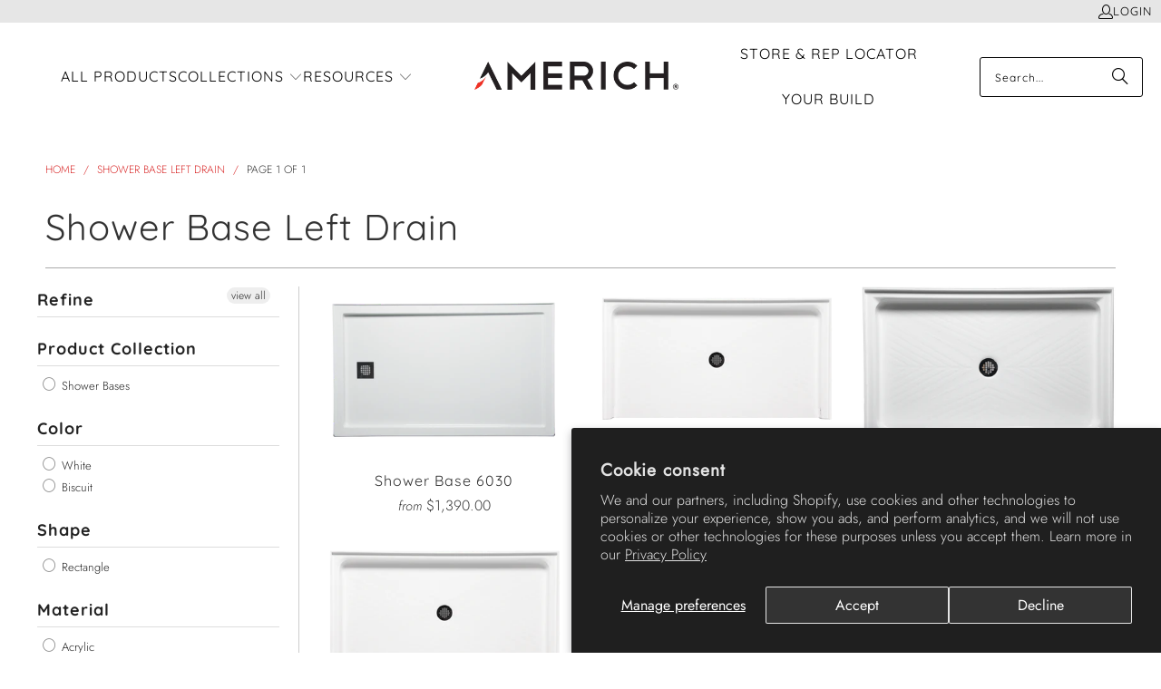

--- FILE ---
content_type: text/html; charset=utf-8
request_url: https://americh.com/collections/shower-left-drain
body_size: 34107
content:


 <!DOCTYPE html>
<html class="no-js no-touch" lang="en"> <head>
<script type="application/vnd.locksmith+json" data-locksmith>{"version":"v256","locked":false,"initialized":true,"scope":"collection","access_granted":true,"access_denied":false,"requires_customer":false,"manual_lock":false,"remote_lock":false,"has_timeout":false,"remote_rendered":null,"hide_resource":false,"hide_links_to_resource":false,"transparent":true,"locks":{"all":[],"opened":[]},"keys":[],"keys_signature":"644483836c91b32d528c84a0ea683d99ccd79bd29f1d808434f997027ce7aec1","state":{"template":"collection","theme":166103449915,"product":null,"collection":"shower-left-drain","page":null,"blog":null,"article":null,"app":null},"now":1769732217,"path":"\/collections\/shower-left-drain","locale_root_url":"\/","canonical_url":"https:\/\/americh.com\/collections\/shower-left-drain","customer_id":null,"customer_id_signature":"644483836c91b32d528c84a0ea683d99ccd79bd29f1d808434f997027ce7aec1","cart":null}</script><script data-locksmith>!function(){undefined;!function(){var s=window.Locksmith={},e=document.querySelector('script[type="application/vnd.locksmith+json"]'),n=e&&e.innerHTML;if(s.state={},s.util={},s.loading=!1,n)try{s.state=JSON.parse(n)}catch(d){}if(document.addEventListener&&document.querySelector){var o,i,a,t=[76,79,67,75,83,77,73,84,72,49,49],c=function(){i=t.slice(0)},l="style",r=function(e){e&&27!==e.keyCode&&"click"!==e.type||(document.removeEventListener("keydown",r),document.removeEventListener("click",r),o&&document.body.removeChild(o),o=null)};c(),document.addEventListener("keyup",function(e){if(e.keyCode===i[0]){if(clearTimeout(a),i.shift(),0<i.length)return void(a=setTimeout(c,1e3));c(),r(),(o=document.createElement("div"))[l].width="50%",o[l].maxWidth="1000px",o[l].height="85%",o[l].border="1px rgba(0, 0, 0, 0.2) solid",o[l].background="rgba(255, 255, 255, 0.99)",o[l].borderRadius="4px",o[l].position="fixed",o[l].top="50%",o[l].left="50%",o[l].transform="translateY(-50%) translateX(-50%)",o[l].boxShadow="0 2px 5px rgba(0, 0, 0, 0.3), 0 0 100vh 100vw rgba(0, 0, 0, 0.5)",o[l].zIndex="2147483645";var t=document.createElement("textarea");t.value=JSON.stringify(JSON.parse(n),null,2),t[l].border="none",t[l].display="block",t[l].boxSizing="border-box",t[l].width="100%",t[l].height="100%",t[l].background="transparent",t[l].padding="22px",t[l].fontFamily="monospace",t[l].fontSize="14px",t[l].color="#333",t[l].resize="none",t[l].outline="none",t.readOnly=!0,o.appendChild(t),document.body.appendChild(o),t.addEventListener("click",function(e){e.stopImmediatePropagation()}),t.select(),document.addEventListener("keydown",r),document.addEventListener("click",r)}})}s.isEmbedded=-1!==window.location.search.indexOf("_ab=0&_fd=0&_sc=1"),s.path=s.state.path||window.location.pathname,s.basePath=s.state.locale_root_url.concat("/apps/locksmith").replace(/^\/\//,"/"),s.reloading=!1,s.util.console=window.console||{log:function(){},error:function(){}},s.util.makeUrl=function(e,t){var n,o=s.basePath+e,i=[],a=s.cache();for(n in a)i.push(n+"="+encodeURIComponent(a[n]));for(n in t)i.push(n+"="+encodeURIComponent(t[n]));return s.state.customer_id&&(i.push("customer_id="+encodeURIComponent(s.state.customer_id)),i.push("customer_id_signature="+encodeURIComponent(s.state.customer_id_signature))),o+=(-1===o.indexOf("?")?"?":"&")+i.join("&")},s._initializeCallbacks=[],s.on=function(e,t){if("initialize"!==e)throw'Locksmith.on() currently only supports the "initialize" event';s._initializeCallbacks.push(t)},s.initializeSession=function(e){if(!s.isEmbedded){var t=!1,n=!0,o=!0;(e=e||{}).silent&&(o=n=!(t=!0)),s.ping({silent:t,spinner:n,reload:o,callback:function(){s._initializeCallbacks.forEach(function(e){e()})}})}},s.cache=function(e){var t={};try{var n=function i(e){return(document.cookie.match("(^|; )"+e+"=([^;]*)")||0)[2]};t=JSON.parse(decodeURIComponent(n("locksmith-params")||"{}"))}catch(d){}if(e){for(var o in e)t[o]=e[o];document.cookie="locksmith-params=; expires=Thu, 01 Jan 1970 00:00:00 GMT; path=/",document.cookie="locksmith-params="+encodeURIComponent(JSON.stringify(t))+"; path=/"}return t},s.cache.cart=s.state.cart,s.cache.cartLastSaved=null,s.params=s.cache(),s.util.reload=function(){s.reloading=!0;try{window.location.href=window.location.href.replace(/#.*/,"")}catch(d){s.util.console.error("Preferred reload method failed",d),window.location.reload()}},s.cache.saveCart=function(e){if(!s.cache.cart||s.cache.cart===s.cache.cartLastSaved)return e?e():null;var t=s.cache.cartLastSaved;s.cache.cartLastSaved=s.cache.cart,fetch("/cart/update.js",{method:"POST",headers:{"Content-Type":"application/json",Accept:"application/json"},body:JSON.stringify({attributes:{locksmith:s.cache.cart}})}).then(function(e){if(!e.ok)throw new Error("Cart update failed: "+e.status);return e.json()}).then(function(){e&&e()})["catch"](function(e){if(s.cache.cartLastSaved=t,!s.reloading)throw e})},s.util.spinnerHTML='<style>body{background:#FFF}@keyframes spin{from{transform:rotate(0deg)}to{transform:rotate(360deg)}}#loading{display:flex;width:100%;height:50vh;color:#777;align-items:center;justify-content:center}#loading .spinner{display:block;animation:spin 600ms linear infinite;position:relative;width:50px;height:50px}#loading .spinner-ring{stroke:currentColor;stroke-dasharray:100%;stroke-width:2px;stroke-linecap:round;fill:none}</style><div id="loading"><div class="spinner"><svg width="100%" height="100%"><svg preserveAspectRatio="xMinYMin"><circle class="spinner-ring" cx="50%" cy="50%" r="45%"></circle></svg></svg></div></div>',s.util.clobberBody=function(e){document.body.innerHTML=e},s.util.clobberDocument=function(e){e.responseText&&(e=e.responseText),document.documentElement&&document.removeChild(document.documentElement);var t=document.open("text/html","replace");t.writeln(e),t.close(),setTimeout(function(){var e=t.querySelector("[autofocus]");e&&e.focus()},100)},s.util.serializeForm=function(e){if(e&&"FORM"===e.nodeName){var t,n,o={};for(t=e.elements.length-1;0<=t;t-=1)if(""!==e.elements[t].name)switch(e.elements[t].nodeName){case"INPUT":switch(e.elements[t].type){default:case"text":case"hidden":case"password":case"button":case"reset":case"submit":o[e.elements[t].name]=e.elements[t].value;break;case"checkbox":case"radio":e.elements[t].checked&&(o[e.elements[t].name]=e.elements[t].value);break;case"file":}break;case"TEXTAREA":o[e.elements[t].name]=e.elements[t].value;break;case"SELECT":switch(e.elements[t].type){case"select-one":o[e.elements[t].name]=e.elements[t].value;break;case"select-multiple":for(n=e.elements[t].options.length-1;0<=n;n-=1)e.elements[t].options[n].selected&&(o[e.elements[t].name]=e.elements[t].options[n].value)}break;case"BUTTON":switch(e.elements[t].type){case"reset":case"submit":case"button":o[e.elements[t].name]=e.elements[t].value}}return o}},s.util.on=function(e,a,s,t){t=t||document;var c="locksmith-"+e+a,n=function(e){var t=e.target,n=e.target.parentElement,o=t&&t.className&&(t.className.baseVal||t.className)||"",i=n&&n.className&&(n.className.baseVal||n.className)||"";("string"==typeof o&&-1!==o.split(/\s+/).indexOf(a)||"string"==typeof i&&-1!==i.split(/\s+/).indexOf(a))&&!e[c]&&(e[c]=!0,s(e))};t.attachEvent?t.attachEvent(e,n):t.addEventListener(e,n,!1)},s.util.enableActions=function(e){s.util.on("click","locksmith-action",function(e){e.preventDefault();var t=e.target;t.dataset.confirmWith&&!confirm(t.dataset.confirmWith)||(t.disabled=!0,t.innerText=t.dataset.disableWith,s.post("/action",t.dataset.locksmithParams,{spinner:!1,type:"text",success:function(e){(e=JSON.parse(e.responseText)).message&&alert(e.message),s.util.reload()}}))},e)},s.util.inject=function(e,t){var n=["data","locksmith","append"];if(-1!==t.indexOf(n.join("-"))){var o=document.createElement("div");o.innerHTML=t,e.appendChild(o)}else e.innerHTML=t;var i,a,s=e.querySelectorAll("script");for(a=0;a<s.length;++a){i=s[a];var c=document.createElement("script");if(i.type&&(c.type=i.type),i.src)c.src=i.src;else{var l=document.createTextNode(i.innerHTML);c.appendChild(l)}e.appendChild(c)}var r=e.querySelector("[autofocus]");r&&r.focus()},s.post=function(e,t,n){!1!==(n=n||{}).spinner&&s.util.clobberBody(s.util.spinnerHTML);var o={};n.container===document?(o.layout=1,n.success=function(e){s.util.clobberDocument(e)}):n.container&&(o.layout=0,n.success=function(e){var t=document.getElementById(n.container);s.util.inject(t,e),t.id===t.firstChild.id&&t.parentElement.replaceChild(t.firstChild,t)}),n.form_type&&(t.form_type=n.form_type),n.include_layout_classes!==undefined&&(t.include_layout_classes=n.include_layout_classes),n.lock_id!==undefined&&(t.lock_id=n.lock_id),s.loading=!0;var i=s.util.makeUrl(e,o),a="json"===n.type||"text"===n.type;fetch(i,{method:"POST",headers:{"Content-Type":"application/json",Accept:a?"application/json":"text/html"},body:JSON.stringify(t)}).then(function(e){if(!e.ok)throw new Error("Request failed: "+e.status);return e.text()}).then(function(e){var t=n.success||s.util.clobberDocument;t(a?{responseText:e}:e)})["catch"](function(e){if(!s.reloading)if("dashboard.weglot.com"!==window.location.host){if(!n.silent)throw alert("Something went wrong! Please refresh and try again."),e;console.error(e)}else console.error(e)})["finally"](function(){s.loading=!1})},s.postResource=function(e,t){e.path=s.path,e.search=window.location.search,e.state=s.state,e.passcode&&(e.passcode=e.passcode.trim()),e.email&&(e.email=e.email.trim()),e.state.cart=s.cache.cart,e.locksmith_json=s.jsonTag,e.locksmith_json_signature=s.jsonTagSignature,s.post("/resource",e,t)},s.ping=function(e){if(!s.isEmbedded){e=e||{};s.post("/ping",{path:s.path,search:window.location.search,state:s.state},{spinner:!!e.spinner,silent:"undefined"==typeof e.silent||e.silent,type:"text",success:function(e){e&&e.responseText?(e=JSON.parse(e.responseText)).messages&&0<e.messages.length&&s.showMessages(e.messages):console.error("[Locksmith] Invalid result in ping callback:",e)}})}},s.timeoutMonitor=function(){var e=s.cache.cart;s.ping({callback:function(){e!==s.cache.cart||setTimeout(function(){s.timeoutMonitor()},6e4)}})},s.showMessages=function(e){var t=document.createElement("div");t.style.position="fixed",t.style.left=0,t.style.right=0,t.style.bottom="-50px",t.style.opacity=0,t.style.background="#191919",t.style.color="#ddd",t.style.transition="bottom 0.2s, opacity 0.2s",t.style.zIndex=999999,t.innerHTML=" <style>          .locksmith-ab .locksmith-b { display: none; }          .locksmith-ab.toggled .locksmith-b { display: flex; }          .locksmith-ab.toggled .locksmith-a { display: none; }          .locksmith-flex { display: flex; flex-wrap: wrap; justify-content: space-between; align-items: center; padding: 10px 20px; }          .locksmith-message + .locksmith-message { border-top: 1px #555 solid; }          .locksmith-message a { color: inherit; font-weight: bold; }          .locksmith-message a:hover { color: inherit; opacity: 0.8; }          a.locksmith-ab-toggle { font-weight: inherit; text-decoration: underline; }          .locksmith-text { flex-grow: 1; }          .locksmith-cta { flex-grow: 0; text-align: right; }          .locksmith-cta button { transform: scale(0.8); transform-origin: left; }          .locksmith-cta > * { display: block; }          .locksmith-cta > * + * { margin-top: 10px; }          .locksmith-message a.locksmith-close { flex-grow: 0; text-decoration: none; margin-left: 15px; font-size: 30px; font-family: monospace; display: block; padding: 2px 10px; }                    @media screen and (max-width: 600px) {            .locksmith-wide-only { display: none !important; }            .locksmith-flex { padding: 0 15px; }            .locksmith-flex > * { margin-top: 5px; margin-bottom: 5px; }            .locksmith-cta { text-align: left; }          }                    @media screen and (min-width: 601px) {            .locksmith-narrow-only { display: none !important; }          }</style>      "+e.map(function(e){return'<div class="locksmith-message">'+e+"</div>"}).join(""),document.body.appendChild(t),document.body.style.position="relative",document.body.parentElement.style.paddingBottom=t.offsetHeight+"px",setTimeout(function(){t.style.bottom=0,t.style.opacity=1},50),s.util.on("click","locksmith-ab-toggle",function(e){e.preventDefault();for(var t=e.target.parentElement;-1===t.className.split(" ").indexOf("locksmith-ab");)t=t.parentElement;-1!==t.className.split(" ").indexOf("toggled")?t.className=t.className.replace("toggled",""):t.className=t.className+" toggled"}),s.util.enableActions(t)}}()}();</script> <script data-locksmith>Locksmith.cache.cart=null</script> <script data-locksmith>Locksmith.jsonTag="{\"version\":\"v256\",\"locked\":false,\"initialized\":true,\"scope\":\"collection\",\"access_granted\":true,\"access_denied\":false,\"requires_customer\":false,\"manual_lock\":false,\"remote_lock\":false,\"has_timeout\":false,\"remote_rendered\":null,\"hide_resource\":false,\"hide_links_to_resource\":false,\"transparent\":true,\"locks\":{\"all\":[],\"opened\":[]},\"keys\":[],\"keys_signature\":\"644483836c91b32d528c84a0ea683d99ccd79bd29f1d808434f997027ce7aec1\",\"state\":{\"template\":\"collection\",\"theme\":166103449915,\"product\":null,\"collection\":\"shower-left-drain\",\"page\":null,\"blog\":null,\"article\":null,\"app\":null},\"now\":1769732217,\"path\":\"\\\/collections\\\/shower-left-drain\",\"locale_root_url\":\"\\\/\",\"canonical_url\":\"https:\\\/\\\/americh.com\\\/collections\\\/shower-left-drain\",\"customer_id\":null,\"customer_id_signature\":\"644483836c91b32d528c84a0ea683d99ccd79bd29f1d808434f997027ce7aec1\",\"cart\":null}";Locksmith.jsonTagSignature="25e80d5a18cf8f6d5409cf1e751fe3f3ff22807c690beba47f20f8167a0b451e"</script>
<script src="https://sapi.negate.io/script/C++apgoHUO2dWshmurj81w==?shop=americh-4989.myshopify.com"></script> <script>
    window.Store = window.Store || {};
    window.Store.id = 69078286651;</script> <meta charset="utf-8"> <meta http-equiv="cleartype" content="on"> <meta name="robots" content="index,follow"> <!-- Mobile Specific Metas --> <meta name="HandheldFriendly" content="True"> <meta name="MobileOptimized" content="320"> <meta name="viewport" content="width=device-width,initial-scale=1"> <meta name="theme-color" content="#ffffff"> <title>
      Shower Base Left Drain - Americh</title> <!-- Preconnect Domains --> <link rel="preconnect" href="https://fonts.shopifycdn.com" /> <link rel="preconnect" href="https://cdn.shopify.com" /> <link rel="preconnect" href="https://v.shopify.com" /> <link rel="preconnect" href="https://cdn.shopifycloud.com" /> <link rel="preconnect" href="https://monorail-edge.shopifysvc.com"> <!-- fallback for browsers that don't support preconnect --> <link rel="dns-prefetch" href="https://fonts.shopifycdn.com" /> <link rel="dns-prefetch" href="https://cdn.shopify.com" /> <link rel="dns-prefetch" href="https://v.shopify.com" /> <link rel="dns-prefetch" href="https://cdn.shopifycloud.com" /> <link rel="dns-prefetch" href="https://monorail-edge.shopifysvc.com"> <!-- Preload Assets --> <link rel="preload" href="//americh.com/cdn/shop/t/22/assets/fancybox.css?v=19278034316635137701708949023" as="style"> <link rel="preload" href="//americh.com/cdn/shop/t/22/assets/styles.css?v=121583268991232027761759343071" as="style"> <link rel="preload" href="//americh.com/cdn/shop/t/22/assets/custom.css?v=74629960176493180211710142318" as="style"> <link rel="preload" href="//americh.com/cdn/shop/t/22/assets/jquery.min.js?v=81049236547974671631708949023" as="script"> <link rel="preload" href="//americh.com/cdn/shop/t/22/assets/vendors.js?v=104423313154342201761708949023" as="script"> <link rel="preload" href="//americh.com/cdn/shop/t/22/assets/sections.js?v=95238926678871804051708949023" as="script"> <link rel="preload" href="//americh.com/cdn/shop/t/22/assets/utilities.js?v=142119078874489612641708949023" as="script"> <link rel="preload" href="//americh.com/cdn/shop/t/22/assets/app.js?v=63927541280229502181708949023" as="script"> <link rel="preload" href="//americh.com/cdn/shop/t/22/assets/swiper-bundle.min.css?v=148709927691192535591708949023" as="style"> <link rel="preload" href="//americh.com/cdn/shop/t/22/assets/swiper-bundle.min.js?v=146229146742158779041708949023" as="script" > <script src="//americh.com/cdn/shop/t/22/assets/swiper-bundle.min.js?v=146229146742158779041708949023"></script> <link  rel="stylesheet"  href="//americh.com/cdn/shop/t/22/assets/swiper-bundle.min.css?v=148709927691192535591708949023"/> <!-- Stylesheet for Fancybox library --> <link href="//americh.com/cdn/shop/t/22/assets/fancybox.css?v=19278034316635137701708949023" rel="stylesheet" type="text/css" media="all" /> <!-- Stylesheets for Turbo --> <link href="//americh.com/cdn/shop/t/22/assets/styles.css?v=121583268991232027761759343071" rel="stylesheet" type="text/css" media="all" /> <!-- custom for Turbo --> <link href="//americh.com/cdn/shop/t/22/assets/custom.css?v=74629960176493180211710142318" rel="stylesheet" type="text/css" media="all" /> <link href="//americh.com/cdn/shop/t/22/assets/responsive.css?v=164070670752251179541708949023" rel="stylesheet" type="text/css" media="all" /> <script>
      window.lazySizesConfig = window.lazySizesConfig || {};

      lazySizesConfig.expand = 300;
      lazySizesConfig.loadHidden = false;

      /*! lazysizes - v5.2.2 - bgset plugin */
      !function(e,t){var a=function(){t(e.lazySizes),e.removeEventListener("lazyunveilread",a,!0)};t=t.bind(null,e,e.document),"object"==typeof module&&module.exports?t(require("lazysizes")):"function"==typeof define&&define.amd?define(["lazysizes"],t):e.lazySizes?a():e.addEventListener("lazyunveilread",a,!0)}(window,function(e,z,g){"use strict";var c,y,b,f,i,s,n,v,m;e.addEventListener&&(c=g.cfg,y=/\s+/g,b=/\s*\|\s+|\s+\|\s*/g,f=/^(.+?)(?:\s+\[\s*(.+?)\s*\])(?:\s+\[\s*(.+?)\s*\])?$/,i=/^\s*\(*\s*type\s*:\s*(.+?)\s*\)*\s*$/,s=/\(|\)|'/,n={contain:1,cover:1},v=function(e,t){var a;t&&((a=t.match(i))&&a[1]?e.setAttribute("type",a[1]):e.setAttribute("media",c.customMedia[t]||t))},m=function(e){var t,a,i,r;e.target._lazybgset&&(a=(t=e.target)._lazybgset,(i=t.currentSrc||t.src)&&((r=g.fire(a,"bgsetproxy",{src:i,useSrc:s.test(i)?JSON.stringify(i):i})).defaultPrevented||(a.style.backgroundImage="url("+r.detail.useSrc+")")),t._lazybgsetLoading&&(g.fire(a,"_lazyloaded",{},!1,!0),delete t._lazybgsetLoading))},addEventListener("lazybeforeunveil",function(e){var t,a,i,r,s,n,l,d,o,u;!e.defaultPrevented&&(t=e.target.getAttribute("data-bgset"))&&(o=e.target,(u=z.createElement("img")).alt="",u._lazybgsetLoading=!0,e.detail.firesLoad=!0,a=t,i=o,r=u,s=z.createElement("picture"),n=i.getAttribute(c.sizesAttr),l=i.getAttribute("data-ratio"),d=i.getAttribute("data-optimumx"),i._lazybgset&&i._lazybgset.parentNode==i&&i.removeChild(i._lazybgset),Object.defineProperty(r,"_lazybgset",{value:i,writable:!0}),Object.defineProperty(i,"_lazybgset",{value:s,writable:!0}),a=a.replace(y," ").split(b),s.style.display="none",r.className=c.lazyClass,1!=a.length||n||(n="auto"),a.forEach(function(e){var t,a=z.createElement("source");n&&"auto"!=n&&a.setAttribute("sizes",n),(t=e.match(f))?(a.setAttribute(c.srcsetAttr,t[1]),v(a,t[2]),v(a,t[3])):a.setAttribute(c.srcsetAttr,e),s.appendChild(a)}),n&&(r.setAttribute(c.sizesAttr,n),i.removeAttribute(c.sizesAttr),i.removeAttribute("sizes")),d&&r.setAttribute("data-optimumx",d),l&&r.setAttribute("data-ratio",l),s.appendChild(r),i.appendChild(s),setTimeout(function(){g.loader.unveil(u),g.rAF(function(){g.fire(u,"_lazyloaded",{},!0,!0),u.complete&&m({target:u})})}))}),z.addEventListener("load",m,!0),e.addEventListener("lazybeforesizes",function(e){var t,a,i,r;e.detail.instance==g&&e.target._lazybgset&&e.detail.dataAttr&&(t=e.target._lazybgset,i=t,r=(getComputedStyle(i)||{getPropertyValue:function(){}}).getPropertyValue("background-size"),!n[r]&&n[i.style.backgroundSize]&&(r=i.style.backgroundSize),n[a=r]&&(e.target._lazysizesParentFit=a,g.rAF(function(){e.target.setAttribute("data-parent-fit",a),e.target._lazysizesParentFit&&delete e.target._lazysizesParentFit})))},!0),z.documentElement.addEventListener("lazybeforesizes",function(e){var t,a;!e.defaultPrevented&&e.target._lazybgset&&e.detail.instance==g&&(e.detail.width=(t=e.target._lazybgset,a=g.gW(t,t.parentNode),(!t._lazysizesWidth||a>t._lazysizesWidth)&&(t._lazysizesWidth=a),t._lazysizesWidth))}))});

      /*! lazysizes - v5.2.2 */
      !function(e){var t=function(u,D,f){"use strict";var k,H;if(function(){var e;var t={lazyClass:"lazyload",loadedClass:"lazyloaded",loadingClass:"lazyloading",preloadClass:"lazypreload",errorClass:"lazyerror",autosizesClass:"lazyautosizes",srcAttr:"data-src",srcsetAttr:"data-srcset",sizesAttr:"data-sizes",minSize:40,customMedia:{},init:true,expFactor:1.5,hFac:.8,loadMode:2,loadHidden:true,ricTimeout:0,throttleDelay:125};H=u.lazySizesConfig||u.lazysizesConfig||{};for(e in t){if(!(e in H)){H[e]=t[e]}}}(),!D||!D.getElementsByClassName){return{init:function(){},cfg:H,noSupport:true}}var O=D.documentElement,a=u.HTMLPictureElement,P="addEventListener",$="getAttribute",q=u[P].bind(u),I=u.setTimeout,U=u.requestAnimationFrame||I,l=u.requestIdleCallback,j=/^picture$/i,r=["load","error","lazyincluded","_lazyloaded"],i={},G=Array.prototype.forEach,J=function(e,t){if(!i[t]){i[t]=new RegExp("(\\s|^)"+t+"(\\s|$)")}return i[t].test(e[$]("class")||"")&&i[t]},K=function(e,t){if(!J(e,t)){e.setAttribute("class",(e[$]("class")||"").trim()+" "+t)}},Q=function(e,t){var i;if(i=J(e,t)){e.setAttribute("class",(e[$]("class")||"").replace(i," "))}},V=function(t,i,e){var a=e?P:"removeEventListener";if(e){V(t,i)}r.forEach(function(e){t[a](e,i)})},X=function(e,t,i,a,r){var n=D.createEvent("Event");if(!i){i={}}i.instance=k;n.initEvent(t,!a,!r);n.detail=i;e.dispatchEvent(n);return n},Y=function(e,t){var i;if(!a&&(i=u.picturefill||H.pf)){if(t&&t.src&&!e[$]("srcset")){e.setAttribute("srcset",t.src)}i({reevaluate:true,elements:[e]})}else if(t&&t.src){e.src=t.src}},Z=function(e,t){return(getComputedStyle(e,null)||{})[t]},s=function(e,t,i){i=i||e.offsetWidth;while(i<H.minSize&&t&&!e._lazysizesWidth){i=t.offsetWidth;t=t.parentNode}return i},ee=function(){var i,a;var t=[];var r=[];var n=t;var s=function(){var e=n;n=t.length?r:t;i=true;a=false;while(e.length){e.shift()()}i=false};var e=function(e,t){if(i&&!t){e.apply(this,arguments)}else{n.push(e);if(!a){a=true;(D.hidden?I:U)(s)}}};e._lsFlush=s;return e}(),te=function(i,e){return e?function(){ee(i)}:function(){var e=this;var t=arguments;ee(function(){i.apply(e,t)})}},ie=function(e){var i;var a=0;var r=H.throttleDelay;var n=H.ricTimeout;var t=function(){i=false;a=f.now();e()};var s=l&&n>49?function(){l(t,{timeout:n});if(n!==H.ricTimeout){n=H.ricTimeout}}:te(function(){I(t)},true);return function(e){var t;if(e=e===true){n=33}if(i){return}i=true;t=r-(f.now()-a);if(t<0){t=0}if(e||t<9){s()}else{I(s,t)}}},ae=function(e){var t,i;var a=99;var r=function(){t=null;e()};var n=function(){var e=f.now()-i;if(e<a){I(n,a-e)}else{(l||r)(r)}};return function(){i=f.now();if(!t){t=I(n,a)}}},e=function(){var v,m,c,h,e;var y,z,g,p,C,b,A;var n=/^img$/i;var d=/^iframe$/i;var E="onscroll"in u&&!/(gle|ing)bot/.test(navigator.userAgent);var _=0;var w=0;var N=0;var M=-1;var x=function(e){N--;if(!e||N<0||!e.target){N=0}};var W=function(e){if(A==null){A=Z(D.body,"visibility")=="hidden"}return A||!(Z(e.parentNode,"visibility")=="hidden"&&Z(e,"visibility")=="hidden")};var S=function(e,t){var i;var a=e;var r=W(e);g-=t;b+=t;p-=t;C+=t;while(r&&(a=a.offsetParent)&&a!=D.body&&a!=O){r=(Z(a,"opacity")||1)>0;if(r&&Z(a,"overflow")!="visible"){i=a.getBoundingClientRect();r=C>i.left&&p<i.right&&b>i.top-1&&g<i.bottom+1}}return r};var t=function(){var e,t,i,a,r,n,s,l,o,u,f,c;var d=k.elements;if((h=H.loadMode)&&N<8&&(e=d.length)){t=0;M++;for(;t<e;t++){if(!d[t]||d[t]._lazyRace){continue}if(!E||k.prematureUnveil&&k.prematureUnveil(d[t])){R(d[t]);continue}if(!(l=d[t][$]("data-expand"))||!(n=l*1)){n=w}if(!u){u=!H.expand||H.expand<1?O.clientHeight>500&&O.clientWidth>500?500:370:H.expand;k._defEx=u;f=u*H.expFactor;c=H.hFac;A=null;if(w<f&&N<1&&M>2&&h>2&&!D.hidden){w=f;M=0}else if(h>1&&M>1&&N<6){w=u}else{w=_}}if(o!==n){y=innerWidth+n*c;z=innerHeight+n;s=n*-1;o=n}i=d[t].getBoundingClientRect();if((b=i.bottom)>=s&&(g=i.top)<=z&&(C=i.right)>=s*c&&(p=i.left)<=y&&(b||C||p||g)&&(H.loadHidden||W(d[t]))&&(m&&N<3&&!l&&(h<3||M<4)||S(d[t],n))){R(d[t]);r=true;if(N>9){break}}else if(!r&&m&&!a&&N<4&&M<4&&h>2&&(v[0]||H.preloadAfterLoad)&&(v[0]||!l&&(b||C||p||g||d[t][$](H.sizesAttr)!="auto"))){a=v[0]||d[t]}}if(a&&!r){R(a)}}};var i=ie(t);var B=function(e){var t=e.target;if(t._lazyCache){delete t._lazyCache;return}x(e);K(t,H.loadedClass);Q(t,H.loadingClass);V(t,L);X(t,"lazyloaded")};var a=te(B);var L=function(e){a({target:e.target})};var T=function(t,i){try{t.contentWindow.location.replace(i)}catch(e){t.src=i}};var F=function(e){var t;var i=e[$](H.srcsetAttr);if(t=H.customMedia[e[$]("data-media")||e[$]("media")]){e.setAttribute("media",t)}if(i){e.setAttribute("srcset",i)}};var s=te(function(t,e,i,a,r){var n,s,l,o,u,f;if(!(u=X(t,"lazybeforeunveil",e)).defaultPrevented){if(a){if(i){K(t,H.autosizesClass)}else{t.setAttribute("sizes",a)}}s=t[$](H.srcsetAttr);n=t[$](H.srcAttr);if(r){l=t.parentNode;o=l&&j.test(l.nodeName||"")}f=e.firesLoad||"src"in t&&(s||n||o);u={target:t};K(t,H.loadingClass);if(f){clearTimeout(c);c=I(x,2500);V(t,L,true)}if(o){G.call(l.getElementsByTagName("source"),F)}if(s){t.setAttribute("srcset",s)}else if(n&&!o){if(d.test(t.nodeName)){T(t,n)}else{t.src=n}}if(r&&(s||o)){Y(t,{src:n})}}if(t._lazyRace){delete t._lazyRace}Q(t,H.lazyClass);ee(function(){var e=t.complete&&t.naturalWidth>1;if(!f||e){if(e){K(t,"ls-is-cached")}B(u);t._lazyCache=true;I(function(){if("_lazyCache"in t){delete t._lazyCache}},9)}if(t.loading=="lazy"){N--}},true)});var R=function(e){if(e._lazyRace){return}var t;var i=n.test(e.nodeName);var a=i&&(e[$](H.sizesAttr)||e[$]("sizes"));var r=a=="auto";if((r||!m)&&i&&(e[$]("src")||e.srcset)&&!e.complete&&!J(e,H.errorClass)&&J(e,H.lazyClass)){return}t=X(e,"lazyunveilread").detail;if(r){re.updateElem(e,true,e.offsetWidth)}e._lazyRace=true;N++;s(e,t,r,a,i)};var r=ae(function(){H.loadMode=3;i()});var l=function(){if(H.loadMode==3){H.loadMode=2}r()};var o=function(){if(m){return}if(f.now()-e<999){I(o,999);return}m=true;H.loadMode=3;i();q("scroll",l,true)};return{_:function(){e=f.now();k.elements=D.getElementsByClassName(H.lazyClass);v=D.getElementsByClassName(H.lazyClass+" "+H.preloadClass);q("scroll",i,true);q("resize",i,true);q("pageshow",function(e){if(e.persisted){var t=D.querySelectorAll("."+H.loadingClass);if(t.length&&t.forEach){U(function(){t.forEach(function(e){if(e.complete){R(e)}})})}}});if(u.MutationObserver){new MutationObserver(i).observe(O,{childList:true,subtree:true,attributes:true})}else{O[P]("DOMNodeInserted",i,true);O[P]("DOMAttrModified",i,true);setInterval(i,999)}q("hashchange",i,true);["focus","mouseover","click","load","transitionend","animationend"].forEach(function(e){D[P](e,i,true)});if(/d$|^c/.test(D.readyState)){o()}else{q("load",o);D[P]("DOMContentLoaded",i);I(o,2e4)}if(k.elements.length){t();ee._lsFlush()}else{i()}},checkElems:i,unveil:R,_aLSL:l}}(),re=function(){var i;var n=te(function(e,t,i,a){var r,n,s;e._lazysizesWidth=a;a+="px";e.setAttribute("sizes",a);if(j.test(t.nodeName||"")){r=t.getElementsByTagName("source");for(n=0,s=r.length;n<s;n++){r[n].setAttribute("sizes",a)}}if(!i.detail.dataAttr){Y(e,i.detail)}});var a=function(e,t,i){var a;var r=e.parentNode;if(r){i=s(e,r,i);a=X(e,"lazybeforesizes",{width:i,dataAttr:!!t});if(!a.defaultPrevented){i=a.detail.width;if(i&&i!==e._lazysizesWidth){n(e,r,a,i)}}}};var e=function(){var e;var t=i.length;if(t){e=0;for(;e<t;e++){a(i[e])}}};var t=ae(e);return{_:function(){i=D.getElementsByClassName(H.autosizesClass);q("resize",t)},checkElems:t,updateElem:a}}(),t=function(){if(!t.i&&D.getElementsByClassName){t.i=true;re._();e._()}};return I(function(){H.init&&t()}),k={cfg:H,autoSizer:re,loader:e,init:t,uP:Y,aC:K,rC:Q,hC:J,fire:X,gW:s,rAF:ee}}(e,e.document,Date);e.lazySizes=t,"object"==typeof module&&module.exports&&(module.exports=t)}("undefined"!=typeof window?window:{});</script> <!-- Icons --> <link rel="shortcut icon" type="image/x-icon" href="//americh.com/cdn/shop/files/AMERICH_ICON_ALONE_big_copy_180x180.jpg?v=1704837249"> <link rel="apple-touch-icon" href="//americh.com/cdn/shop/files/AMERICH_ICON_ALONE_big_copy_180x180.jpg?v=1704837249"/> <link rel="apple-touch-icon" sizes="57x57" href="//americh.com/cdn/shop/files/AMERICH_ICON_ALONE_big_copy_57x57.jpg?v=1704837249"/> <link rel="apple-touch-icon" sizes="60x60" href="//americh.com/cdn/shop/files/AMERICH_ICON_ALONE_big_copy_60x60.jpg?v=1704837249"/> <link rel="apple-touch-icon" sizes="72x72" href="//americh.com/cdn/shop/files/AMERICH_ICON_ALONE_big_copy_72x72.jpg?v=1704837249"/> <link rel="apple-touch-icon" sizes="76x76" href="//americh.com/cdn/shop/files/AMERICH_ICON_ALONE_big_copy_76x76.jpg?v=1704837249"/> <link rel="apple-touch-icon" sizes="114x114" href="//americh.com/cdn/shop/files/AMERICH_ICON_ALONE_big_copy_114x114.jpg?v=1704837249"/> <link rel="apple-touch-icon" sizes="180x180" href="//americh.com/cdn/shop/files/AMERICH_ICON_ALONE_big_copy_180x180.jpg?v=1704837249"/> <link rel="apple-touch-icon" sizes="228x228" href="//americh.com/cdn/shop/files/AMERICH_ICON_ALONE_big_copy_228x228.jpg?v=1704837249"/> <link rel="canonical" href="https://americh.com/collections/shower-left-drain"/> <script src="//americh.com/cdn/shop/t/22/assets/jquery.min.js?v=81049236547974671631708949023" defer></script> <script src="//americh.com/cdn/shop/t/22/assets/custom.js?v=129512679986641918461725968940" defer></script> <script type="text/javascript" src="/services/javascripts/currencies.js" data-no-instant></script> <script src="//americh.com/cdn/shop/t/22/assets/currencies.js?v=1648699478663843391708949023" defer></script> <script>
      window.PXUTheme = window.PXUTheme || {};
      window.PXUTheme.version = '9.1.0';
      window.PXUTheme.name = 'Turbo';</script>
    


    
<template id="price-ui"><span class="price " data-price></span><span class="compare-at-price" data-compare-at-price></span><span class="unit-pricing" data-unit-pricing></span></template> <template id="price-ui-badge"><div class="price-ui-badge__sticker price-ui-badge__sticker--"> <span class="price-ui-badge__sticker-text" data-badge></span></div></template> <template id="price-ui__price"><span class="money" data-price></span></template> <template id="price-ui__price-range"><span class="price-min" data-price-min><span class="money" data-price></span></span> - <span class="price-max" data-price-max><span class="money" data-price></span></span></template> <template id="price-ui__unit-pricing"><span class="unit-quantity" data-unit-quantity></span> | <span class="unit-price" data-unit-price><span class="money" data-price></span></span> / <span class="unit-measurement" data-unit-measurement></span></template> <template id="price-ui-badge__percent-savings-range">Save up to <span data-price-percent></span>%</template> <template id="price-ui-badge__percent-savings">Save <span data-price-percent></span>%</template> <template id="price-ui-badge__price-savings-range">Save up to <span class="money" data-price></span></template> <template id="price-ui-badge__price-savings">Save <span class="money" data-price></span></template> <template id="price-ui-badge__on-sale">Sale</template> <template id="price-ui-badge__sold-out">Sold out</template> <template id="price-ui-badge__in-stock">In stock</template> <script>
      
window.PXUTheme = window.PXUTheme || {};


window.PXUTheme.theme_settings = {};
window.PXUTheme.currency = {};
window.PXUTheme.routes = window.PXUTheme.routes || {};


window.PXUTheme.theme_settings.display_tos_checkbox = false;
window.PXUTheme.theme_settings.go_to_checkout = true;
window.PXUTheme.theme_settings.cart_action = "ajax";
window.PXUTheme.theme_settings.cart_shipping_calculator = false;


window.PXUTheme.theme_settings.collection_swatches = false;
window.PXUTheme.theme_settings.collection_secondary_image = false;


window.PXUTheme.currency.show_multiple_currencies = true;
window.PXUTheme.currency.shop_currency = "USD";
window.PXUTheme.currency.default_currency = "USD";
window.PXUTheme.currency.display_format = "money_format";
window.PXUTheme.currency.money_format = "${{amount}}";
window.PXUTheme.currency.money_format_no_currency = "${{amount}}";
window.PXUTheme.currency.money_format_currency = "${{amount}} USD";
window.PXUTheme.currency.native_multi_currency = false;
window.PXUTheme.currency.iso_code = "USD";
window.PXUTheme.currency.symbol = "$";


window.PXUTheme.theme_settings.display_inventory_left = false;
window.PXUTheme.theme_settings.inventory_threshold = 10;
window.PXUTheme.theme_settings.limit_quantity = false;


window.PXUTheme.theme_settings.menu_position = null;


window.PXUTheme.theme_settings.newsletter_popup = false;
window.PXUTheme.theme_settings.newsletter_popup_days = "2";
window.PXUTheme.theme_settings.newsletter_popup_mobile = false;
window.PXUTheme.theme_settings.newsletter_popup_seconds = 8;


window.PXUTheme.theme_settings.pagination_type = "basic_pagination";


window.PXUTheme.theme_settings.enable_shopify_collection_badges = false;
window.PXUTheme.theme_settings.quick_shop_thumbnail_position = "bottom-thumbnails";
window.PXUTheme.theme_settings.product_form_style = "radio";
window.PXUTheme.theme_settings.sale_banner_enabled = true;
window.PXUTheme.theme_settings.display_savings = false;
window.PXUTheme.theme_settings.display_sold_out_price = false;
window.PXUTheme.theme_settings.free_text = "Price TBD";
window.PXUTheme.theme_settings.video_looping = false;
window.PXUTheme.theme_settings.quick_shop_style = "popup";
window.PXUTheme.theme_settings.hover_enabled = false;


window.PXUTheme.routes.cart_url = "/cart";
window.PXUTheme.routes.root_url = "/";
window.PXUTheme.routes.search_url = "/search";
window.PXUTheme.routes.all_products_collection_url = "/collections/all";
window.PXUTheme.routes.product_recommendations_url = "/recommendations/products";
window.PXUTheme.routes.predictive_search_url = "/search/suggest";


window.PXUTheme.theme_settings.image_loading_style = "blur-up";


window.PXUTheme.theme_settings.enable_autocomplete = true;


window.PXUTheme.theme_settings.page_dots_enabled = false;
window.PXUTheme.theme_settings.slideshow_arrow_size = "light";


window.PXUTheme.theme_settings.quick_shop_enabled = true;


window.PXUTheme.translation = {};


window.PXUTheme.translation.agree_to_terms_warning = "You must agree with the terms and conditions to checkout.";
window.PXUTheme.translation.one_item_left = "item left";
window.PXUTheme.translation.items_left_text = "items left";
window.PXUTheme.translation.cart_savings_text = "Total Savings";
window.PXUTheme.translation.cart_discount_text = "Discount";
window.PXUTheme.translation.cart_subtotal_text = "Subtotal";
window.PXUTheme.translation.cart_remove_text = "Remove";
window.PXUTheme.translation.cart_free_text = "Free";


window.PXUTheme.translation.newsletter_success_text = "Thank you for joining our mailing list!";


window.PXUTheme.translation.notify_email = "Enter your email address...";
window.PXUTheme.translation.notify_email_value = "Translation missing: en.contact.fields.email";
window.PXUTheme.translation.notify_email_send = "Send";
window.PXUTheme.translation.notify_message_first = "Please notify me when ";
window.PXUTheme.translation.notify_message_last = " becomes available - ";
window.PXUTheme.translation.notify_success_text = "Thanks! We will notify you when this product becomes available!";


window.PXUTheme.translation.add_to_cart = "Add to Cart";
window.PXUTheme.translation.coming_soon_text = "Coming Soon";
window.PXUTheme.translation.sold_out_text = "Sold Out";
window.PXUTheme.translation.sale_text = "Sale";
window.PXUTheme.translation.savings_text = "You Save";
window.PXUTheme.translation.from_text = "from";
window.PXUTheme.translation.new_text = "New";
window.PXUTheme.translation.pre_order_text = "Pre-Order";
window.PXUTheme.translation.unavailable_text = "Unavailable";


window.PXUTheme.translation.all_results = "View all results";
window.PXUTheme.translation.no_results = "Sorry, no results!";


window.PXUTheme.media_queries = {};
window.PXUTheme.media_queries.small = window.matchMedia( "(max-width: 480px)" );
window.PXUTheme.media_queries.medium = window.matchMedia( "(max-width: 798px)" );
window.PXUTheme.media_queries.large = window.matchMedia( "(min-width: 799px)" );
window.PXUTheme.media_queries.larger = window.matchMedia( "(min-width: 960px)" );
window.PXUTheme.media_queries.xlarge = window.matchMedia( "(min-width: 1200px)" );
window.PXUTheme.media_queries.ie10 = window.matchMedia( "all and (-ms-high-contrast: none), (-ms-high-contrast: active)" );
window.PXUTheme.media_queries.tablet = window.matchMedia( "only screen and (min-width: 799px) and (max-width: 1024px)" );
window.PXUTheme.media_queries.mobile_and_tablet = window.matchMedia( "(max-width: 1024px)" );</script> <script src="//americh.com/cdn/shop/t/22/assets/vendors.js?v=104423313154342201761708949023" defer></script> <script src="//americh.com/cdn/shop/t/22/assets/sections.js?v=95238926678871804051708949023" defer></script> <script src="//americh.com/cdn/shop/t/22/assets/utilities.js?v=142119078874489612641708949023" defer></script> <script src="//americh.com/cdn/shop/t/22/assets/app.js?v=63927541280229502181708949023" defer></script> <script></script> <script>window.performance && window.performance.mark && window.performance.mark('shopify.content_for_header.start');</script><meta id="shopify-digital-wallet" name="shopify-digital-wallet" content="/69078286651/digital_wallets/dialog">
<meta name="shopify-checkout-api-token" content="d957ff9692b3bea985b47b58585d6366">
<meta id="in-context-paypal-metadata" data-shop-id="69078286651" data-venmo-supported="true" data-environment="production" data-locale="en_US" data-paypal-v4="true" data-currency="USD">
<link rel="alternate" type="application/atom+xml" title="Feed" href="/collections/shower-left-drain.atom" />
<link rel="alternate" type="application/json+oembed" href="https://americh.com/collections/shower-left-drain.oembed">
<script async="async" src="/checkouts/internal/preloads.js?locale=en-US"></script>
<script id="shopify-features" type="application/json">{"accessToken":"d957ff9692b3bea985b47b58585d6366","betas":["rich-media-storefront-analytics"],"domain":"americh.com","predictiveSearch":true,"shopId":69078286651,"locale":"en"}</script>
<script>var Shopify = Shopify || {};
Shopify.shop = "americh-4989.myshopify.com";
Shopify.locale = "en";
Shopify.currency = {"active":"USD","rate":"1.0"};
Shopify.country = "US";
Shopify.theme = {"name":"ITG-WORK Filter Menu - Power Tools (26\/02)","id":166103449915,"schema_name":"Turbo","schema_version":"9.1.0","theme_store_id":null,"role":"main"};
Shopify.theme.handle = "null";
Shopify.theme.style = {"id":null,"handle":null};
Shopify.cdnHost = "americh.com/cdn";
Shopify.routes = Shopify.routes || {};
Shopify.routes.root = "/";</script>
<script type="module">!function(o){(o.Shopify=o.Shopify||{}).modules=!0}(window);</script>
<script>!function(o){function n(){var o=[];function n(){o.push(Array.prototype.slice.apply(arguments))}return n.q=o,n}var t=o.Shopify=o.Shopify||{};t.loadFeatures=n(),t.autoloadFeatures=n()}(window);</script>
<script id="shop-js-analytics" type="application/json">{"pageType":"collection"}</script>
<script defer="defer" async type="module" src="//americh.com/cdn/shopifycloud/shop-js/modules/v2/client.init-shop-cart-sync_BN7fPSNr.en.esm.js"></script>
<script defer="defer" async type="module" src="//americh.com/cdn/shopifycloud/shop-js/modules/v2/chunk.common_Cbph3Kss.esm.js"></script>
<script defer="defer" async type="module" src="//americh.com/cdn/shopifycloud/shop-js/modules/v2/chunk.modal_DKumMAJ1.esm.js"></script>
<script type="module">
  await import("//americh.com/cdn/shopifycloud/shop-js/modules/v2/client.init-shop-cart-sync_BN7fPSNr.en.esm.js");
await import("//americh.com/cdn/shopifycloud/shop-js/modules/v2/chunk.common_Cbph3Kss.esm.js");
await import("//americh.com/cdn/shopifycloud/shop-js/modules/v2/chunk.modal_DKumMAJ1.esm.js");

  window.Shopify.SignInWithShop?.initShopCartSync?.({"fedCMEnabled":true,"windoidEnabled":true});

</script>
<script>(function() {
  var isLoaded = false;
  function asyncLoad() {
    if (isLoaded) return;
    isLoaded = true;
    var urls = ["https:\/\/purchaseorders.w3apps.co\/\/js\/purchaseorders.js?shop=americh-4989.myshopify.com","https:\/\/storelocator.w3apps.co\/js\/include.js?shop=americh-4989.myshopify.com"];
    for (var i = 0; i <urls.length; i++) {
      var s = document.createElement('script');
      s.type = 'text/javascript';
      s.async = true;
      s.src = urls[i];
      var x = document.getElementsByTagName('script')[0];
      x.parentNode.insertBefore(s, x);
    }
  };
  if(window.attachEvent) {
    window.attachEvent('onload', asyncLoad);
  } else {
    window.addEventListener('load', asyncLoad, false);
  }
})();</script>
<script id="__st">var __st={"a":69078286651,"offset":-18000,"reqid":"8ff8c190-6911-4c8f-b84d-f24bf5f470bd-1769732217","pageurl":"americh.com\/collections\/shower-left-drain","u":"b208427a801e","p":"collection","rtyp":"collection","rid":466421416251};</script>
<script>window.ShopifyPaypalV4VisibilityTracking = true;</script>
<script id="captcha-bootstrap">!function(){'use strict';const t='contact',e='account',n='new_comment',o=[[t,t],['blogs',n],['comments',n],[t,'customer']],c=[[e,'customer_login'],[e,'guest_login'],[e,'recover_customer_password'],[e,'create_customer']],r=t=>t.map((([t,e])=>`form[action*='/${t}']:not([data-nocaptcha='true']) input[name='form_type'][value='${e}']`)).join(','),a=t=>()=>t?[...document.querySelectorAll(t)].map((t=>t.form)):[];function s(){const t=[...o],e=r(t);return a(e)}const i='password',u='form_key',d=['recaptcha-v3-token','g-recaptcha-response','h-captcha-response',i],f=()=>{try{return window.sessionStorage}catch{return}},m='__shopify_v',_=t=>t.elements[u];function p(t,e,n=!1){try{const o=window.sessionStorage,c=JSON.parse(o.getItem(e)),{data:r}=function(t){const{data:e,action:n}=t;return t[m]||n?{data:e,action:n}:{data:t,action:n}}(c);for(const[e,n]of Object.entries(r))t.elements[e]&&(t.elements[e].value=n);n&&o.removeItem(e)}catch(o){console.error('form repopulation failed',{error:o})}}const l='form_type',E='cptcha';function T(t){t.dataset[E]=!0}const w=window,h=w.document,L='Shopify',v='ce_forms',y='captcha';let A=!1;((t,e)=>{const n=(g='f06e6c50-85a8-45c8-87d0-21a2b65856fe',I='https://cdn.shopify.com/shopifycloud/storefront-forms-hcaptcha/ce_storefront_forms_captcha_hcaptcha.v1.5.2.iife.js',D={infoText:'Protected by hCaptcha',privacyText:'Privacy',termsText:'Terms'},(t,e,n)=>{const o=w[L][v],c=o.bindForm;if(c)return c(t,g,e,D).then(n);var r;o.q.push([[t,g,e,D],n]),r=I,A||(h.body.append(Object.assign(h.createElement('script'),{id:'captcha-provider',async:!0,src:r})),A=!0)});var g,I,D;w[L]=w[L]||{},w[L][v]=w[L][v]||{},w[L][v].q=[],w[L][y]=w[L][y]||{},w[L][y].protect=function(t,e){n(t,void 0,e),T(t)},Object.freeze(w[L][y]),function(t,e,n,w,h,L){const[v,y,A,g]=function(t,e,n){const i=e?o:[],u=t?c:[],d=[...i,...u],f=r(d),m=r(i),_=r(d.filter((([t,e])=>n.includes(e))));return[a(f),a(m),a(_),s()]}(w,h,L),I=t=>{const e=t.target;return e instanceof HTMLFormElement?e:e&&e.form},D=t=>v().includes(t);t.addEventListener('submit',(t=>{const e=I(t);if(!e)return;const n=D(e)&&!e.dataset.hcaptchaBound&&!e.dataset.recaptchaBound,o=_(e),c=g().includes(e)&&(!o||!o.value);(n||c)&&t.preventDefault(),c&&!n&&(function(t){try{if(!f())return;!function(t){const e=f();if(!e)return;const n=_(t);if(!n)return;const o=n.value;o&&e.removeItem(o)}(t);const e=Array.from(Array(32),(()=>Math.random().toString(36)[2])).join('');!function(t,e){_(t)||t.append(Object.assign(document.createElement('input'),{type:'hidden',name:u})),t.elements[u].value=e}(t,e),function(t,e){const n=f();if(!n)return;const o=[...t.querySelectorAll(`input[type='${i}']`)].map((({name:t})=>t)),c=[...d,...o],r={};for(const[a,s]of new FormData(t).entries())c.includes(a)||(r[a]=s);n.setItem(e,JSON.stringify({[m]:1,action:t.action,data:r}))}(t,e)}catch(e){console.error('failed to persist form',e)}}(e),e.submit())}));const S=(t,e)=>{t&&!t.dataset[E]&&(n(t,e.some((e=>e===t))),T(t))};for(const o of['focusin','change'])t.addEventListener(o,(t=>{const e=I(t);D(e)&&S(e,y())}));const B=e.get('form_key'),M=e.get(l),P=B&&M;t.addEventListener('DOMContentLoaded',(()=>{const t=y();if(P)for(const e of t)e.elements[l].value===M&&p(e,B);[...new Set([...A(),...v().filter((t=>'true'===t.dataset.shopifyCaptcha))])].forEach((e=>S(e,t)))}))}(h,new URLSearchParams(w.location.search),n,t,e,['guest_login'])})(!0,!0)}();</script>
<script integrity="sha256-4kQ18oKyAcykRKYeNunJcIwy7WH5gtpwJnB7kiuLZ1E=" data-source-attribution="shopify.loadfeatures" defer="defer" src="//americh.com/cdn/shopifycloud/storefront/assets/storefront/load_feature-a0a9edcb.js" crossorigin="anonymous"></script>
<script data-source-attribution="shopify.dynamic_checkout.dynamic.init">var Shopify=Shopify||{};Shopify.PaymentButton=Shopify.PaymentButton||{isStorefrontPortableWallets:!0,init:function(){window.Shopify.PaymentButton.init=function(){};var t=document.createElement("script");t.src="https://americh.com/cdn/shopifycloud/portable-wallets/latest/portable-wallets.en.js",t.type="module",document.head.appendChild(t)}};
</script>
<script data-source-attribution="shopify.dynamic_checkout.buyer_consent">
  function portableWalletsHideBuyerConsent(e){var t=document.getElementById("shopify-buyer-consent"),n=document.getElementById("shopify-subscription-policy-button");t&&n&&(t.classList.add("hidden"),t.setAttribute("aria-hidden","true"),n.removeEventListener("click",e))}function portableWalletsShowBuyerConsent(e){var t=document.getElementById("shopify-buyer-consent"),n=document.getElementById("shopify-subscription-policy-button");t&&n&&(t.classList.remove("hidden"),t.removeAttribute("aria-hidden"),n.addEventListener("click",e))}window.Shopify?.PaymentButton&&(window.Shopify.PaymentButton.hideBuyerConsent=portableWalletsHideBuyerConsent,window.Shopify.PaymentButton.showBuyerConsent=portableWalletsShowBuyerConsent);
</script>
<script data-source-attribution="shopify.dynamic_checkout.cart.bootstrap">document.addEventListener("DOMContentLoaded",(function(){function t(){return document.querySelector("shopify-accelerated-checkout-cart, shopify-accelerated-checkout")}if(t())Shopify.PaymentButton.init();else{new MutationObserver((function(e,n){t()&&(Shopify.PaymentButton.init(),n.disconnect())})).observe(document.body,{childList:!0,subtree:!0})}}));
</script>
<script id='scb4127' type='text/javascript' async='' src='https://americh.com/cdn/shopifycloud/privacy-banner/storefront-banner.js'></script><link id="shopify-accelerated-checkout-styles" rel="stylesheet" media="screen" href="https://americh.com/cdn/shopifycloud/portable-wallets/latest/accelerated-checkout-backwards-compat.css" crossorigin="anonymous">
<style id="shopify-accelerated-checkout-cart">
        #shopify-buyer-consent {
  margin-top: 1em;
  display: inline-block;
  width: 100%;
}

#shopify-buyer-consent.hidden {
  display: none;
}

#shopify-subscription-policy-button {
  background: none;
  border: none;
  padding: 0;
  text-decoration: underline;
  font-size: inherit;
  cursor: pointer;
}

#shopify-subscription-policy-button::before {
  box-shadow: none;
}

      </style>

<script>window.performance && window.performance.mark && window.performance.mark('shopify.content_for_header.end');</script>

    

<meta name="author" content="Americh">
<meta property="og:url" content="https://americh.com/collections/shower-left-drain">
<meta property="og:site_name" content="Americh">




<meta property="og:type" content="product.group">
<meta property="og:title" content="Shower Base Left Drain">

    
<meta property="og:image" content="https://americh.com/cdn/shopifycloud/storefront/assets/no-image-2048-a2addb12_1200x.gif">
<meta property="og:image:secure_url" content="https://americh.com/cdn/shopifycloud/storefront/assets/no-image-2048-a2addb12_1200x.gif">
<meta property="og:image:width" content=""> <meta property="og:image:height" content="">

  
  
    
<meta property="og:image" content="https://americh.com/cdn/shop/files/S_Rectangle_EL_OH_1500px_83f399c6-782d-4589-8ddf-eca91d983e71_600x.png?v=1703117973">
<meta property="og:image:secure_url" content="https://americh.com/cdn/shop/files/S_Rectangle_EL_OH_1500px_83f399c6-782d-4589-8ddf-eca91d983e71_600x.png?v=1703117973"> <meta name="twitter:site" content="@AmerichCorp">

<meta name="twitter:card" content="summary"> <link href="//americh.com/cdn/shop/t/22/assets/filter-menu.css?v=137030458620353081111708949518" rel="stylesheet" type="text/css" media="all" />
<script src="//americh.com/cdn/shop/t/22/assets/filter-menu.js?v=16432966002154030031708949023" type="text/javascript"></script>



<!-- BEGIN app block: shopify://apps/power-tools-filter-menu/blocks/drawer/6ae6bf19-7d76-44e9-9e0e-5df155960acd --><script>
  (window.powerToolsSettings = window.powerToolsSettings || {}).classes = (window.powerToolsSettings.classes || []).concat(['pt-filter-drawer-active']);
  window.powerToolsSettings.drawerEnabled = true;
  window.powerToolsSettings.drawerEnableMobileOnly = true
</script>
<!-- BEGIN app snippet: filter-menu-drawer-css --><style>
  .pt-drawer-container .pt-filter-drawer .pt-filter-drawer-header {
    text-transform: uppercase;
    background-color: #000000;
    color: #ffffff;
  }
  .pt-filter-drawer-btn {
    padding: 5px 20px;
    background-color: #ffffff;
    border: 1px solid #000000;
    border-radius: 3px;
    color: #000000;
    font-size: 13px;
    line-height: 17px;
    
    font-weight: 300;
    text-transform: uppercase;
  }
  .pt-filter-drawer-btn:hover {
    background-color: #000000;
    color: #ffffff;
  }
  .pt-drawer-container .pt-filter-drawer .filter-menu {
    padding: 15px;
  }
  .pt-drawer-container .pt-filter-drawer {
    background-color: #ffffff;
  }
  .pt-drawer-container .pt-filter-drawer .pt-filter-drawer-close-btn:after {
    color: #ffffff
  }
  .pt-drawer-container .pt-filter-drawer .filter-group-pt-apply-group {
    background-color: #ffffff;
    padding: 15px;
  }
</style><!-- END app snippet -->
<!-- END app block --><!-- BEGIN app block: shopify://apps/power-tools-filter-menu/blocks/sticky/6ae6bf19-7d76-44e9-9e0e-5df155960acd --><script>
  (window.powerToolsSettings = window.powerToolsSettings || {})
  Object.assign(window.powerToolsSettings, { ptStickyModeMinWidth: "767", ptStickyOffset: "25", ptStickySelector: ".pt-filter-menu-section", ptStickyMode: "pt-sticky" });
</script>
<style>
@media screen and (min-width: 767px) {
  .pt-filter-menu-section.pt-sticky {
    position: sticky !important;
    position: -webkit-sticky !important;
    top: 25px;
    max-height: calc(90vh - 25px);
    overflow-y: auto;
    overflow-x: hidden;
  }
}
</style>
<!-- END app block --><!-- BEGIN app block: shopify://apps/power-tools-filter-menu/blocks/accordions/6ae6bf19-7d76-44e9-9e0e-5df155960acd --><script>
  (window.powerToolsSettings = window.powerToolsSettings || {}).groupClasses = (window.powerToolsSettings.groupClasses || []).concat(["pt-accordion-group","pt-group-expanded"]);
  (window.powerToolsSettings = window.powerToolsSettings || {}).selectedClasses = (window.powerToolsSettings.selectedClasses || []).concat("pt-group-expanded");</script>
<!-- END app block --><!-- BEGIN app block: shopify://apps/power-tools-filter-menu/blocks/view-more/6ae6bf19-7d76-44e9-9e0e-5df155960acd --><script>
  (window.powerToolsSettings = window.powerToolsSettings || {}).classes = (window.powerToolsSettings.classes || []).concat("view-more-enabled");
  Object.assign(window.powerToolsSettings, { ptViewMoreMaxCount: '10', ptViewMoreText: '' });
</script>

<!-- END app block --><!-- BEGIN app block: shopify://apps/power-tools-filter-menu/blocks/ajax/6ae6bf19-7d76-44e9-9e0e-5df155960acd --><script>
  (window.powerToolsSettings = window.powerToolsSettings || {}).classes = (window.powerToolsSettings.classes || []).concat(["pt-ajax-enabled"]);
  Object.assign(window.powerToolsSettings, { ptAjaxEnabled: true, ptAjaxSelector: 'main', ptAjaxScript: function() { ; } });
</script>
<script defer src="https://cdn.shopify.com/extensions/7139b1fe-57f0-40b7-b379-0e31906c0822/power-tools-filter-menu-26/assets/pt-pjax.js"></script>
<!-- END app block --><!-- BEGIN app block: shopify://apps/power-tools-filter-menu/blocks/drop-downs/6ae6bf19-7d76-44e9-9e0e-5df155960acd --><script>

  (window.powerToolsSettings = window.powerToolsSettings || {}).groupClasses = (window.powerToolsSettings.groupClasses || []).concat(["pt-display-dropdown"]);
  window.powerToolsSettings.forceDropdown = true;
  window.powerToolsSettings.dropdownAlt = false;
</script>
<!-- END app block --><script src="https://cdn.shopify.com/extensions/7139b1fe-57f0-40b7-b379-0e31906c0822/power-tools-filter-menu-26/assets/filter-menu.js" type="text/javascript" defer="defer"></script>
<link href="https://cdn.shopify.com/extensions/7139b1fe-57f0-40b7-b379-0e31906c0822/power-tools-filter-menu-26/assets/filter-menu.css" rel="stylesheet" type="text/css" media="all">
<link href="https://monorail-edge.shopifysvc.com" rel="dns-prefetch">
<script>(function(){if ("sendBeacon" in navigator && "performance" in window) {try {var session_token_from_headers = performance.getEntriesByType('navigation')[0].serverTiming.find(x => x.name == '_s').description;} catch {var session_token_from_headers = undefined;}var session_cookie_matches = document.cookie.match(/_shopify_s=([^;]*)/);var session_token_from_cookie = session_cookie_matches && session_cookie_matches.length === 2 ? session_cookie_matches[1] : "";var session_token = session_token_from_headers || session_token_from_cookie || "";function handle_abandonment_event(e) {var entries = performance.getEntries().filter(function(entry) {return /monorail-edge.shopifysvc.com/.test(entry.name);});if (!window.abandonment_tracked && entries.length === 0) {window.abandonment_tracked = true;var currentMs = Date.now();var navigation_start = performance.timing.navigationStart;var payload = {shop_id: 69078286651,url: window.location.href,navigation_start,duration: currentMs - navigation_start,session_token,page_type: "collection"};window.navigator.sendBeacon("https://monorail-edge.shopifysvc.com/v1/produce", JSON.stringify({schema_id: "online_store_buyer_site_abandonment/1.1",payload: payload,metadata: {event_created_at_ms: currentMs,event_sent_at_ms: currentMs}}));}}window.addEventListener('pagehide', handle_abandonment_event);}}());</script>
<script id="web-pixels-manager-setup">(function e(e,d,r,n,o){if(void 0===o&&(o={}),!Boolean(null===(a=null===(i=window.Shopify)||void 0===i?void 0:i.analytics)||void 0===a?void 0:a.replayQueue)){var i,a;window.Shopify=window.Shopify||{};var t=window.Shopify;t.analytics=t.analytics||{};var s=t.analytics;s.replayQueue=[],s.publish=function(e,d,r){return s.replayQueue.push([e,d,r]),!0};try{self.performance.mark("wpm:start")}catch(e){}var l=function(){var e={modern:/Edge?\/(1{2}[4-9]|1[2-9]\d|[2-9]\d{2}|\d{4,})\.\d+(\.\d+|)|Firefox\/(1{2}[4-9]|1[2-9]\d|[2-9]\d{2}|\d{4,})\.\d+(\.\d+|)|Chrom(ium|e)\/(9{2}|\d{3,})\.\d+(\.\d+|)|(Maci|X1{2}).+ Version\/(15\.\d+|(1[6-9]|[2-9]\d|\d{3,})\.\d+)([,.]\d+|)( \(\w+\)|)( Mobile\/\w+|) Safari\/|Chrome.+OPR\/(9{2}|\d{3,})\.\d+\.\d+|(CPU[ +]OS|iPhone[ +]OS|CPU[ +]iPhone|CPU IPhone OS|CPU iPad OS)[ +]+(15[._]\d+|(1[6-9]|[2-9]\d|\d{3,})[._]\d+)([._]\d+|)|Android:?[ /-](13[3-9]|1[4-9]\d|[2-9]\d{2}|\d{4,})(\.\d+|)(\.\d+|)|Android.+Firefox\/(13[5-9]|1[4-9]\d|[2-9]\d{2}|\d{4,})\.\d+(\.\d+|)|Android.+Chrom(ium|e)\/(13[3-9]|1[4-9]\d|[2-9]\d{2}|\d{4,})\.\d+(\.\d+|)|SamsungBrowser\/([2-9]\d|\d{3,})\.\d+/,legacy:/Edge?\/(1[6-9]|[2-9]\d|\d{3,})\.\d+(\.\d+|)|Firefox\/(5[4-9]|[6-9]\d|\d{3,})\.\d+(\.\d+|)|Chrom(ium|e)\/(5[1-9]|[6-9]\d|\d{3,})\.\d+(\.\d+|)([\d.]+$|.*Safari\/(?![\d.]+ Edge\/[\d.]+$))|(Maci|X1{2}).+ Version\/(10\.\d+|(1[1-9]|[2-9]\d|\d{3,})\.\d+)([,.]\d+|)( \(\w+\)|)( Mobile\/\w+|) Safari\/|Chrome.+OPR\/(3[89]|[4-9]\d|\d{3,})\.\d+\.\d+|(CPU[ +]OS|iPhone[ +]OS|CPU[ +]iPhone|CPU IPhone OS|CPU iPad OS)[ +]+(10[._]\d+|(1[1-9]|[2-9]\d|\d{3,})[._]\d+)([._]\d+|)|Android:?[ /-](13[3-9]|1[4-9]\d|[2-9]\d{2}|\d{4,})(\.\d+|)(\.\d+|)|Mobile Safari.+OPR\/([89]\d|\d{3,})\.\d+\.\d+|Android.+Firefox\/(13[5-9]|1[4-9]\d|[2-9]\d{2}|\d{4,})\.\d+(\.\d+|)|Android.+Chrom(ium|e)\/(13[3-9]|1[4-9]\d|[2-9]\d{2}|\d{4,})\.\d+(\.\d+|)|Android.+(UC? ?Browser|UCWEB|U3)[ /]?(15\.([5-9]|\d{2,})|(1[6-9]|[2-9]\d|\d{3,})\.\d+)\.\d+|SamsungBrowser\/(5\.\d+|([6-9]|\d{2,})\.\d+)|Android.+MQ{2}Browser\/(14(\.(9|\d{2,})|)|(1[5-9]|[2-9]\d|\d{3,})(\.\d+|))(\.\d+|)|K[Aa][Ii]OS\/(3\.\d+|([4-9]|\d{2,})\.\d+)(\.\d+|)/},d=e.modern,r=e.legacy,n=navigator.userAgent;return n.match(d)?"modern":n.match(r)?"legacy":"unknown"}(),u="modern"===l?"modern":"legacy",c=(null!=n?n:{modern:"",legacy:""})[u],f=function(e){return[e.baseUrl,"/wpm","/b",e.hashVersion,"modern"===e.buildTarget?"m":"l",".js"].join("")}({baseUrl:d,hashVersion:r,buildTarget:u}),m=function(e){var d=e.version,r=e.bundleTarget,n=e.surface,o=e.pageUrl,i=e.monorailEndpoint;return{emit:function(e){var a=e.status,t=e.errorMsg,s=(new Date).getTime(),l=JSON.stringify({metadata:{event_sent_at_ms:s},events:[{schema_id:"web_pixels_manager_load/3.1",payload:{version:d,bundle_target:r,page_url:o,status:a,surface:n,error_msg:t},metadata:{event_created_at_ms:s}}]});if(!i)return console&&console.warn&&console.warn("[Web Pixels Manager] No Monorail endpoint provided, skipping logging."),!1;try{return self.navigator.sendBeacon.bind(self.navigator)(i,l)}catch(e){}var u=new XMLHttpRequest;try{return u.open("POST",i,!0),u.setRequestHeader("Content-Type","text/plain"),u.send(l),!0}catch(e){return console&&console.warn&&console.warn("[Web Pixels Manager] Got an unhandled error while logging to Monorail."),!1}}}}({version:r,bundleTarget:l,surface:e.surface,pageUrl:self.location.href,monorailEndpoint:e.monorailEndpoint});try{o.browserTarget=l,function(e){var d=e.src,r=e.async,n=void 0===r||r,o=e.onload,i=e.onerror,a=e.sri,t=e.scriptDataAttributes,s=void 0===t?{}:t,l=document.createElement("script"),u=document.querySelector("head"),c=document.querySelector("body");if(l.async=n,l.src=d,a&&(l.integrity=a,l.crossOrigin="anonymous"),s)for(var f in s)if(Object.prototype.hasOwnProperty.call(s,f))try{l.dataset[f]=s[f]}catch(e){}if(o&&l.addEventListener("load",o),i&&l.addEventListener("error",i),u)u.appendChild(l);else{if(!c)throw new Error("Did not find a head or body element to append the script");c.appendChild(l)}}({src:f,async:!0,onload:function(){if(!function(){var e,d;return Boolean(null===(d=null===(e=window.Shopify)||void 0===e?void 0:e.analytics)||void 0===d?void 0:d.initialized)}()){var d=window.webPixelsManager.init(e)||void 0;if(d){var r=window.Shopify.analytics;r.replayQueue.forEach((function(e){var r=e[0],n=e[1],o=e[2];d.publishCustomEvent(r,n,o)})),r.replayQueue=[],r.publish=d.publishCustomEvent,r.visitor=d.visitor,r.initialized=!0}}},onerror:function(){return m.emit({status:"failed",errorMsg:"".concat(f," has failed to load")})},sri:function(e){var d=/^sha384-[A-Za-z0-9+/=]+$/;return"string"==typeof e&&d.test(e)}(c)?c:"",scriptDataAttributes:o}),m.emit({status:"loading"})}catch(e){m.emit({status:"failed",errorMsg:(null==e?void 0:e.message)||"Unknown error"})}}})({shopId: 69078286651,storefrontBaseUrl: "https://americh.com",extensionsBaseUrl: "https://extensions.shopifycdn.com/cdn/shopifycloud/web-pixels-manager",monorailEndpoint: "https://monorail-edge.shopifysvc.com/unstable/produce_batch",surface: "storefront-renderer",enabledBetaFlags: ["2dca8a86"],webPixelsConfigList: [{"id":"1710522683","configuration":"{\"accountID\":\"blockify-checkout-rules-webpixel-americh-4989.myshopify.com\",\"enable\":\"true\"}","eventPayloadVersion":"v1","runtimeContext":"STRICT","scriptVersion":"4189ecdbb9095959d2cf69c0c18a75ef","type":"APP","apiClientId":143723102209,"privacyPurposes":["ANALYTICS","MARKETING","SALE_OF_DATA"],"dataSharingAdjustments":{"protectedCustomerApprovalScopes":["read_customer_address","read_customer_email","read_customer_name","read_customer_personal_data","read_customer_phone"]}},{"id":"shopify-app-pixel","configuration":"{}","eventPayloadVersion":"v1","runtimeContext":"STRICT","scriptVersion":"0450","apiClientId":"shopify-pixel","type":"APP","privacyPurposes":["ANALYTICS","MARKETING"]},{"id":"shopify-custom-pixel","eventPayloadVersion":"v1","runtimeContext":"LAX","scriptVersion":"0450","apiClientId":"shopify-pixel","type":"CUSTOM","privacyPurposes":["ANALYTICS","MARKETING"]}],isMerchantRequest: false,initData: {"shop":{"name":"Americh","paymentSettings":{"currencyCode":"USD"},"myshopifyDomain":"americh-4989.myshopify.com","countryCode":"US","storefrontUrl":"https:\/\/americh.com"},"customer":null,"cart":null,"checkout":null,"productVariants":[],"purchasingCompany":null},},"https://americh.com/cdn","1d2a099fw23dfb22ep557258f5m7a2edbae",{"modern":"","legacy":""},{"shopId":"69078286651","storefrontBaseUrl":"https:\/\/americh.com","extensionBaseUrl":"https:\/\/extensions.shopifycdn.com\/cdn\/shopifycloud\/web-pixels-manager","surface":"storefront-renderer","enabledBetaFlags":"[\"2dca8a86\"]","isMerchantRequest":"false","hashVersion":"1d2a099fw23dfb22ep557258f5m7a2edbae","publish":"custom","events":"[[\"page_viewed\",{}],[\"collection_viewed\",{\"collection\":{\"id\":\"466421416251\",\"title\":\"Shower Base Left Drain\",\"productVariants\":[{\"price\":{\"amount\":2140.0,\"currencyCode\":\"USD\"},\"product\":{\"title\":\"Shower Base 6030\",\"vendor\":\"Americh\",\"id\":\"8583668302139\",\"untranslatedTitle\":\"Shower Base 6030\",\"url\":\"\/products\/americh-60-30-shower-base\",\"type\":\"Shower Base\"},\"id\":\"46049834336571\",\"image\":{\"src\":\"\/\/americh.com\/cdn\/shop\/files\/S_Rectangle_EL_OH_1500px_83f399c6-782d-4589-8ddf-eca91d983e71.png?v=1703117973\"},\"sku\":\"S6030EL-BI\",\"title\":\"Designer Series Square Drain \/ Left \/ Biscuit\",\"untranslatedTitle\":\"Designer Series Square Drain \/ Left \/ Biscuit\"},{\"price\":{\"amount\":1710.0,\"currencyCode\":\"USD\"},\"product\":{\"title\":\"Shower Base 6032\",\"vendor\":\"Americh\",\"id\":\"8945439146299\",\"untranslatedTitle\":\"Shower Base 6032\",\"url\":\"\/products\/americh-60-32-shower-base\",\"type\":\"Shower Base\"},\"id\":\"47393651065147\",\"image\":{\"src\":\"\/\/americh.com\/cdn\/shop\/files\/C_Rectangle_BF_OH_1500px_7b5a9493-8f00-471b-a25d-c1078129152e.png?v=1703195044\"},\"sku\":\"C6032BF-WH\",\"title\":\"Designer Series Channel Drain \/ Barrier Free \/ White\",\"untranslatedTitle\":\"Designer Series Channel Drain \/ Barrier Free \/ White\"},{\"price\":{\"amount\":2000.0,\"currencyCode\":\"USD\"},\"product\":{\"title\":\"Shower Base 6034\",\"vendor\":\"Americh\",\"id\":\"8583669186875\",\"untranslatedTitle\":\"Shower Base 6034\",\"url\":\"\/products\/americh-60-34-shower-base\",\"type\":\"Shower Base\"},\"id\":\"46049837973819\",\"image\":{\"src\":\"\/\/americh.com\/cdn\/shop\/files\/A_Rectangle_ST_OH_aa9d7bac-bf18-4207-88cf-05aeb4e277e0.png?v=1703117985\"},\"sku\":\"A6034ST-BI\",\"title\":\"Standard \/ Single Threshold \/ Biscuit\",\"untranslatedTitle\":\"Standard \/ Single Threshold \/ Biscuit\"},{\"price\":{\"amount\":2100.0,\"currencyCode\":\"USD\"},\"product\":{\"title\":\"Shower Base 6036\",\"vendor\":\"Americh\",\"id\":\"8583669514555\",\"untranslatedTitle\":\"Shower Base 6036\",\"url\":\"\/products\/americh-60-36-shower-base\",\"type\":\"Shower Base\"},\"id\":\"46049840169275\",\"image\":{\"src\":\"\/\/americh.com\/cdn\/shop\/files\/A_Rectangle_BF_OH_1500px_62548237-f3e5-4d81-8d8c-b072351b95bb.png?v=1703117993\"},\"sku\":\"A6036BF-BI\",\"title\":\"Standard \/ Barrier Free \/ Biscuit\",\"untranslatedTitle\":\"Standard \/ Barrier Free \/ Biscuit\"}]}}]]"});</script><script>
  window.ShopifyAnalytics = window.ShopifyAnalytics || {};
  window.ShopifyAnalytics.meta = window.ShopifyAnalytics.meta || {};
  window.ShopifyAnalytics.meta.currency = 'USD';
  var meta = {"products":[{"id":8583668302139,"gid":"gid:\/\/shopify\/Product\/8583668302139","vendor":"Americh","type":"Shower Base","handle":"americh-60-30-shower-base","variants":[{"id":46049834336571,"price":214000,"name":"Shower Base 6030 - Designer Series Square Drain \/ Left \/ Biscuit","public_title":"Designer Series Square Drain \/ Left \/ Biscuit","sku":"S6030EL-BI"},{"id":50894598603067,"price":139000,"name":"Shower Base 6030 - Designer Series Square Drain \/ Left \/ White","public_title":"Designer Series Square Drain \/ Left \/ White","sku":"S6030EL-WH"},{"id":46049834402107,"price":214000,"name":"Shower Base 6030 - Designer Series Square Drain \/ Right \/ Biscuit","public_title":"Designer Series Square Drain \/ Right \/ Biscuit","sku":"S6030ER-BI"},{"id":50894598635835,"price":139000,"name":"Shower Base 6030 - Designer Series Square Drain \/ Right \/ White","public_title":"Designer Series Square Drain \/ Right \/ White","sku":"S6030ER-WH"}],"remote":false},{"id":8945439146299,"gid":"gid:\/\/shopify\/Product\/8945439146299","vendor":"Americh","type":"Shower Base","handle":"americh-60-32-shower-base","variants":[{"id":47393651065147,"price":171000,"name":"Shower Base 6032 - Designer Series Channel Drain \/ Barrier Free \/ White","public_title":"Designer Series Channel Drain \/ Barrier Free \/ White","sku":"C6032BF-WH"},{"id":47393651097915,"price":171000,"name":"Shower Base 6032 - Designer Series Channel Drain \/ Left \/ White","public_title":"Designer Series Channel Drain \/ Left \/ White","sku":"C6032EL-WH"},{"id":47393651130683,"price":171000,"name":"Shower Base 6032 - Designer Series Channel Drain \/ Right \/ White","public_title":"Designer Series Channel Drain \/ Right \/ White","sku":"C6032ER-WH"},{"id":50894492008763,"price":210000,"name":"Shower Base 6032 - Standard \/ Barrier Free \/ Biscuit","public_title":"Standard \/ Barrier Free \/ Biscuit","sku":"A6032BF-BI"},{"id":47468316262715,"price":135000,"name":"Shower Base 6032 - Standard \/ Barrier Free \/ White","public_title":"Standard \/ Barrier Free \/ White","sku":"A6032BF-WH"},{"id":50894492041531,"price":207500,"name":"Shower Base 6032 - Standard \/ Left \/ Biscuit","public_title":"Standard \/ Left \/ Biscuit","sku":"A6032EL-BI"},{"id":47468316295483,"price":132500,"name":"Shower Base 6032 - Standard \/ Left \/ White","public_title":"Standard \/ Left \/ White","sku":"A6032EL-WH"},{"id":50894492074299,"price":207500,"name":"Shower Base 6032 - Standard \/ Right \/ Biscuit","public_title":"Standard \/ Right \/ Biscuit","sku":"A6032ER-BI"},{"id":47468316361019,"price":132500,"name":"Shower Base 6032 - Standard \/ Right \/ White","public_title":"Standard \/ Right \/ White","sku":"A6032ER-WH"},{"id":50894492107067,"price":200000,"name":"Shower Base 6032 - Standard \/ Single Threshold \/ Biscuit","public_title":"Standard \/ Single Threshold \/ Biscuit","sku":"A6032ST-BI"},{"id":47468316459323,"price":125000,"name":"Shower Base 6032 - Standard \/ Single Threshold \/ White","public_title":"Standard \/ Single Threshold \/ White","sku":"A6032ST-WH"},{"id":50894492139835,"price":246000,"name":"Shower Base 6032 - Designer Series Channel Drain \/ Barrier Free \/ Biscuit","public_title":"Designer Series Channel Drain \/ Barrier Free \/ Biscuit","sku":"C6032BF-BI"},{"id":50894492172603,"price":246000,"name":"Shower Base 6032 - Designer Series Channel Drain \/ Left \/ Biscuit","public_title":"Designer Series Channel Drain \/ Left \/ Biscuit","sku":"C6032EL-BI"},{"id":50894492205371,"price":246000,"name":"Shower Base 6032 - Designer Series Channel Drain \/ Right \/ Biscuit","public_title":"Designer Series Channel Drain \/ Right \/ Biscuit","sku":"C6032ER-BI"},{"id":50894492238139,"price":214000,"name":"Shower Base 6032 - Designer Series Square Drain \/ Double Threshold \/ Biscuit","public_title":"Designer Series Square Drain \/ Double Threshold \/ Biscuit","sku":"S6032DT-BI"},{"id":47468316492091,"price":139000,"name":"Shower Base 6032 - Designer Series Square Drain \/ Double Threshold \/ White","public_title":"Designer Series Square Drain \/ Double Threshold \/ White","sku":"S6032DT-WH"},{"id":50894492270907,"price":214000,"name":"Shower Base 6032 - Designer Series Square Drain \/ Left \/ Biscuit","public_title":"Designer Series Square Drain \/ Left \/ Biscuit","sku":"S6032EL-BI"},{"id":47468316328251,"price":139000,"name":"Shower Base 6032 - Designer Series Square Drain \/ Left \/ White","public_title":"Designer Series Square Drain \/ Left \/ White","sku":"S6032EL-WH"},{"id":50894492303675,"price":214000,"name":"Shower Base 6032 - Designer Series Square Drain \/ Right \/ Biscuit","public_title":"Designer Series Square Drain \/ Right \/ Biscuit","sku":"S6032ER-BI"},{"id":47468316393787,"price":139000,"name":"Shower Base 6032 - Designer Series Square Drain \/ Right \/ White","public_title":"Designer Series Square Drain \/ Right \/ White","sku":"S6032ER-WH"},{"id":50894492336443,"price":214000,"name":"Shower Base 6032 - Designer Series Square Drain \/ Freestanding \/ Biscuit","public_title":"Designer Series Square Drain \/ Freestanding \/ Biscuit","sku":"S6032FS-BI"},{"id":47468316524859,"price":139000,"name":"Shower Base 6032 - Designer Series Square Drain \/ Freestanding \/ White","public_title":"Designer Series Square Drain \/ Freestanding \/ White","sku":"S6032FS-WH"},{"id":50894492369211,"price":214000,"name":"Shower Base 6032 - Designer Series Square Drain \/ Single Threshold \/ Biscuit","public_title":"Designer Series Square Drain \/ Single Threshold \/ Biscuit","sku":"S6032ST-BI"},{"id":47468316557627,"price":139000,"name":"Shower Base 6032 - Designer Series Square Drain \/ Single Threshold \/ White","public_title":"Designer Series Square Drain \/ Single Threshold \/ White","sku":"S6032ST-WH"},{"id":50894492401979,"price":214000,"name":"Shower Base 6032 - Designer Series Square Drain \/ Triple Threshold \/ Biscuit","public_title":"Designer Series Square Drain \/ Triple Threshold \/ Biscuit","sku":"S6032TT-BI"},{"id":47468316590395,"price":139000,"name":"Shower Base 6032 - Designer Series Square Drain \/ Triple Threshold \/ White","public_title":"Designer Series Square Drain \/ Triple Threshold \/ White","sku":"S6032TT-WH"}],"remote":false},{"id":8583669186875,"gid":"gid:\/\/shopify\/Product\/8583669186875","vendor":"Americh","type":"Shower Base","handle":"americh-60-34-shower-base","variants":[{"id":46049837973819,"price":200000,"name":"Shower Base 6034 - Standard \/ Single Threshold \/ Biscuit","public_title":"Standard \/ Single Threshold \/ Biscuit","sku":"A6034ST-BI"},{"id":50894597128507,"price":125000,"name":"Shower Base 6034 - Standard \/ Single Threshold \/ White","public_title":"Standard \/ Single Threshold \/ White","sku":"A6034ST-WH"},{"id":46049838039355,"price":246000,"name":"Shower Base 6034 - Designer Series Channel Drain \/ Left \/ Biscuit","public_title":"Designer Series Channel Drain \/ Left \/ Biscuit","sku":"C6034EL-BI"},{"id":50894597161275,"price":171000,"name":"Shower Base 6034 - Designer Series Channel Drain \/ Left \/ White","public_title":"Designer Series Channel Drain \/ Left \/ White","sku":"C6034EL-WH"},{"id":46049838104891,"price":246000,"name":"Shower Base 6034 - Designer Series Channel Drain \/ Right \/ Biscuit","public_title":"Designer Series Channel Drain \/ Right \/ Biscuit","sku":"C6034ER-BI"},{"id":50894597194043,"price":171000,"name":"Shower Base 6034 - Designer Series Channel Drain \/ Right \/ White","public_title":"Designer Series Channel Drain \/ Right \/ White","sku":"C6034ER-WH"},{"id":46049838170427,"price":214000,"name":"Shower Base 6034 - Designer Series Square Drain \/ Left \/ Biscuit","public_title":"Designer Series Square Drain \/ Left \/ Biscuit","sku":"S6034EL-BI"},{"id":50894597226811,"price":139000,"name":"Shower Base 6034 - Designer Series Square Drain \/ Left \/ White","public_title":"Designer Series Square Drain \/ Left \/ White","sku":"S6034EL-WH"},{"id":46049838235963,"price":214000,"name":"Shower Base 6034 - Designer Series Square Drain \/ Right \/ Biscuit","public_title":"Designer Series Square Drain \/ Right \/ Biscuit","sku":"S6034ER-BI"},{"id":50894597259579,"price":139000,"name":"Shower Base 6034 - Designer Series Square Drain \/ Right \/ White","public_title":"Designer Series Square Drain \/ Right \/ White","sku":"S6034ER-WH"}],"remote":false},{"id":8583669514555,"gid":"gid:\/\/shopify\/Product\/8583669514555","vendor":"Americh","type":"Shower Base","handle":"americh-60-36-shower-base","variants":[{"id":46049840169275,"price":210000,"name":"Shower Base 6036 - Standard \/ Barrier Free \/ Biscuit","public_title":"Standard \/ Barrier Free \/ Biscuit","sku":"A6036BF-BI"},{"id":50894596047163,"price":135000,"name":"Shower Base 6036 - Standard \/ Barrier Free \/ White","public_title":"Standard \/ Barrier Free \/ White","sku":"A6036BF-WH"},{"id":46049840365883,"price":246000,"name":"Shower Base 6036 - Designer Series Channel Drain \/ Left \/ Biscuit","public_title":"Designer Series Channel Drain \/ Left \/ Biscuit","sku":"C6036EL-BI"},{"id":50894596079931,"price":171000,"name":"Shower Base 6036 - Designer Series Channel Drain \/ Left \/ White","public_title":"Designer Series Channel Drain \/ Left \/ White","sku":"C6036EL-WH"},{"id":46049840431419,"price":246000,"name":"Shower Base 6036 - Designer Series Channel Drain \/ Right \/ Biscuit","public_title":"Designer Series Channel Drain \/ Right \/ Biscuit","sku":"C6036ER-BI"},{"id":50894596112699,"price":171000,"name":"Shower Base 6036 - Designer Series Channel Drain \/ Right \/ White","public_title":"Designer Series Channel Drain \/ Right \/ White","sku":"C6036ER-WH"},{"id":46049840496955,"price":214000,"name":"Shower Base 6036 - Designer Series Square Drain \/ Double Threshold \/ Biscuit","public_title":"Designer Series Square Drain \/ Double Threshold \/ Biscuit","sku":"S6036DT-BI"},{"id":50894596145467,"price":139000,"name":"Shower Base 6036 - Designer Series Square Drain \/ Double Threshold \/ White","public_title":"Designer Series Square Drain \/ Double Threshold \/ White","sku":"S6036DT-WH"},{"id":46049840562491,"price":214000,"name":"Shower Base 6036 - Designer Series Square Drain \/ Left \/ Biscuit","public_title":"Designer Series Square Drain \/ Left \/ Biscuit","sku":"S6036EL-BI"},{"id":50894596178235,"price":139000,"name":"Shower Base 6036 - Designer Series Square Drain \/ Left \/ White","public_title":"Designer Series Square Drain \/ Left \/ White","sku":"S6036EL-WH"},{"id":46049840628027,"price":214000,"name":"Shower Base 6036 - Designer Series Square Drain \/ Right \/ Biscuit","public_title":"Designer Series Square Drain \/ Right \/ Biscuit","sku":"S6036ER-BI"},{"id":50894596211003,"price":139000,"name":"Shower Base 6036 - Designer Series Square Drain \/ Right \/ White","public_title":"Designer Series Square Drain \/ Right \/ White","sku":"S6036ER-WH"},{"id":46049840693563,"price":214000,"name":"Shower Base 6036 - Designer Series Square Drain \/ Freestanding \/ Biscuit","public_title":"Designer Series Square Drain \/ Freestanding \/ Biscuit","sku":"S6036FS-BI"},{"id":50894596243771,"price":139000,"name":"Shower Base 6036 - Designer Series Square Drain \/ Freestanding \/ White","public_title":"Designer Series Square Drain \/ Freestanding \/ White","sku":"S6036FS-WH"},{"id":46049840759099,"price":214000,"name":"Shower Base 6036 - Designer Series Square Drain \/ Single Threshold \/ Biscuit","public_title":"Designer Series Square Drain \/ Single Threshold \/ Biscuit","sku":"S6036ST-BI"},{"id":50894596276539,"price":139000,"name":"Shower Base 6036 - Designer Series Square Drain \/ Single Threshold \/ White","public_title":"Designer Series Square Drain \/ Single Threshold \/ White","sku":"S6036ST-WH"},{"id":46049840824635,"price":214000,"name":"Shower Base 6036 - Designer Series Square Drain \/ Triple Threshold \/ Biscuit","public_title":"Designer Series Square Drain \/ Triple Threshold \/ Biscuit","sku":"S6036TT-BI"},{"id":50894596309307,"price":139000,"name":"Shower Base 6036 - Designer Series Square Drain \/ Triple Threshold \/ White","public_title":"Designer Series Square Drain \/ Triple Threshold \/ White","sku":"S6036TT-WH"}],"remote":false}],"page":{"pageType":"collection","resourceType":"collection","resourceId":466421416251,"requestId":"8ff8c190-6911-4c8f-b84d-f24bf5f470bd-1769732217"}};
  for (var attr in meta) {
    window.ShopifyAnalytics.meta[attr] = meta[attr];
  }
</script>
<script class="analytics">
  (function () {
    var customDocumentWrite = function(content) {
      var jquery = null;

      if (window.jQuery) {
        jquery = window.jQuery;
      } else if (window.Checkout && window.Checkout.$) {
        jquery = window.Checkout.$;
      }

      if (jquery) {
        jquery('body').append(content);
      }
    };

    var hasLoggedConversion = function(token) {
      if (token) {
        return document.cookie.indexOf('loggedConversion=' + token) !== -1;
      }
      return false;
    }

    var setCookieIfConversion = function(token) {
      if (token) {
        var twoMonthsFromNow = new Date(Date.now());
        twoMonthsFromNow.setMonth(twoMonthsFromNow.getMonth() + 2);

        document.cookie = 'loggedConversion=' + token + '; expires=' + twoMonthsFromNow;
      }
    }

    var trekkie = window.ShopifyAnalytics.lib = window.trekkie = window.trekkie || [];
    if (trekkie.integrations) {
      return;
    }
    trekkie.methods = [
      'identify',
      'page',
      'ready',
      'track',
      'trackForm',
      'trackLink'
    ];
    trekkie.factory = function(method) {
      return function() {
        var args = Array.prototype.slice.call(arguments);
        args.unshift(method);
        trekkie.push(args);
        return trekkie;
      };
    };
    for (var i = 0; i < trekkie.methods.length; i++) {
      var key = trekkie.methods[i];
      trekkie[key] = trekkie.factory(key);
    }
    trekkie.load = function(config) {
      trekkie.config = config || {};
      trekkie.config.initialDocumentCookie = document.cookie;
      var first = document.getElementsByTagName('script')[0];
      var script = document.createElement('script');
      script.type = 'text/javascript';
      script.onerror = function(e) {
        var scriptFallback = document.createElement('script');
        scriptFallback.type = 'text/javascript';
        scriptFallback.onerror = function(error) {
                var Monorail = {
      produce: function produce(monorailDomain, schemaId, payload) {
        var currentMs = new Date().getTime();
        var event = {
          schema_id: schemaId,
          payload: payload,
          metadata: {
            event_created_at_ms: currentMs,
            event_sent_at_ms: currentMs
          }
        };
        return Monorail.sendRequest("https://" + monorailDomain + "/v1/produce", JSON.stringify(event));
      },
      sendRequest: function sendRequest(endpointUrl, payload) {
        // Try the sendBeacon API
        if (window && window.navigator && typeof window.navigator.sendBeacon === 'function' && typeof window.Blob === 'function' && !Monorail.isIos12()) {
          var blobData = new window.Blob([payload], {
            type: 'text/plain'
          });

          if (window.navigator.sendBeacon(endpointUrl, blobData)) {
            return true;
          } // sendBeacon was not successful

        } // XHR beacon

        var xhr = new XMLHttpRequest();

        try {
          xhr.open('POST', endpointUrl);
          xhr.setRequestHeader('Content-Type', 'text/plain');
          xhr.send(payload);
        } catch (e) {
          console.log(e);
        }

        return false;
      },
      isIos12: function isIos12() {
        return window.navigator.userAgent.lastIndexOf('iPhone; CPU iPhone OS 12_') !== -1 || window.navigator.userAgent.lastIndexOf('iPad; CPU OS 12_') !== -1;
      }
    };
    Monorail.produce('monorail-edge.shopifysvc.com',
      'trekkie_storefront_load_errors/1.1',
      {shop_id: 69078286651,
      theme_id: 166103449915,
      app_name: "storefront",
      context_url: window.location.href,
      source_url: "//americh.com/cdn/s/trekkie.storefront.c59ea00e0474b293ae6629561379568a2d7c4bba.min.js"});

        };
        scriptFallback.async = true;
        scriptFallback.src = '//americh.com/cdn/s/trekkie.storefront.c59ea00e0474b293ae6629561379568a2d7c4bba.min.js';
        first.parentNode.insertBefore(scriptFallback, first);
      };
      script.async = true;
      script.src = '//americh.com/cdn/s/trekkie.storefront.c59ea00e0474b293ae6629561379568a2d7c4bba.min.js';
      first.parentNode.insertBefore(script, first);
    };
    trekkie.load(
      {"Trekkie":{"appName":"storefront","development":false,"defaultAttributes":{"shopId":69078286651,"isMerchantRequest":null,"themeId":166103449915,"themeCityHash":"3337162514880074449","contentLanguage":"en","currency":"USD","eventMetadataId":"7e63f698-907f-49ce-a199-5b76cc5ec709"},"isServerSideCookieWritingEnabled":true,"monorailRegion":"shop_domain","enabledBetaFlags":["65f19447","b5387b81"]},"Session Attribution":{},"S2S":{"facebookCapiEnabled":false,"source":"trekkie-storefront-renderer","apiClientId":580111}}
    );

    var loaded = false;
    trekkie.ready(function() {
      if (loaded) return;
      loaded = true;

      window.ShopifyAnalytics.lib = window.trekkie;

      var originalDocumentWrite = document.write;
      document.write = customDocumentWrite;
      try { window.ShopifyAnalytics.merchantGoogleAnalytics.call(this); } catch(error) {};
      document.write = originalDocumentWrite;

      window.ShopifyAnalytics.lib.page(null,{"pageType":"collection","resourceType":"collection","resourceId":466421416251,"requestId":"8ff8c190-6911-4c8f-b84d-f24bf5f470bd-1769732217","shopifyEmitted":true});

      var match = window.location.pathname.match(/checkouts\/(.+)\/(thank_you|post_purchase)/)
      var token = match? match[1]: undefined;
      if (!hasLoggedConversion(token)) {
        setCookieIfConversion(token);
        window.ShopifyAnalytics.lib.track("Viewed Product Category",{"currency":"USD","category":"Collection: shower-left-drain","collectionName":"shower-left-drain","collectionId":466421416251,"nonInteraction":true},undefined,undefined,{"shopifyEmitted":true});
      }
    });


        var eventsListenerScript = document.createElement('script');
        eventsListenerScript.async = true;
        eventsListenerScript.src = "//americh.com/cdn/shopifycloud/storefront/assets/shop_events_listener-3da45d37.js";
        document.getElementsByTagName('head')[0].appendChild(eventsListenerScript);

})();</script>
<script
  defer
  src="https://americh.com/cdn/shopifycloud/perf-kit/shopify-perf-kit-3.1.0.min.js"
  data-application="storefront-renderer"
  data-shop-id="69078286651"
  data-render-region="gcp-us-east1"
  data-page-type="collection"
  data-theme-instance-id="166103449915"
  data-theme-name="Turbo"
  data-theme-version="9.1.0"
  data-monorail-region="shop_domain"
  data-resource-timing-sampling-rate="10"
  data-shs="true"
  data-shs-beacon="true"
  data-shs-export-with-fetch="true"
  data-shs-logs-sample-rate="1"
  data-shs-beacon-endpoint="https://americh.com/api/collect"
></script>
</head> <noscript> <style>
      .product_section .product_form,
      .product_gallery {
        opacity: 1;
      }

      .multi_select,
      form .select {
        display: block !important;
      }

      .image-element__wrap {
        display: none;
      }</style></noscript> <body  class="itg_ collection"
        data-money-format="${{amount}}"
        data-shop-currency="USD"
        data-shop-url="https://americh.com"> <script>
    document.documentElement.className=document.documentElement.className.replace(/\bno-js\b/,'js');
    if(window.Shopify&&window.Shopify.designMode)document.documentElement.className+=' in-theme-editor';
    if(('ontouchstart' in window)||window.DocumentTouch&&document instanceof DocumentTouch)document.documentElement.className=document.documentElement.className.replace(/\bno-touch\b/,'has-touch');</script> <svg
      class="icon-star-reference"
      aria-hidden="true"
      focusable="false"
      role="presentation"
      xmlns="http://www.w3.org/2000/svg" width="20" height="20" viewBox="3 3 17 17" fill="none"
    > <symbol id="icon-star"> <rect class="icon-star-background" width="20" height="20" fill="currentColor"/> <path d="M10 3L12.163 7.60778L17 8.35121L13.5 11.9359L14.326 17L10 14.6078L5.674 17L6.5 11.9359L3 8.35121L7.837 7.60778L10 3Z" stroke="currentColor" stroke-width="2" stroke-linecap="round" stroke-linejoin="round" fill="none"/></symbol> <clipPath id="icon-star-clip"> <path d="M10 3L12.163 7.60778L17 8.35121L13.5 11.9359L14.326 17L10 14.6078L5.674 17L6.5 11.9359L3 8.35121L7.837 7.60778L10 3Z" stroke="currentColor" stroke-width="2" stroke-linecap="round" stroke-linejoin="round"/></clipPath></svg> <!-- BEGIN sections: header-group -->
<div id="shopify-section-sections--22259117654331__header" class="shopify-section shopify-section-group-header-group shopify-section--header"><script
  type="application/json"
  data-section-type="header"
  data-section-id="sections--22259117654331__header"
>
</script>



<script type="application/ld+json">
  {
    "@context": "http://schema.org",
    "@type": "Organization",
    "name": "Americh",
    
      
      "logo": "https://americh.com/cdn/shop/files/AMERICH_TYPEFACE_WITH_ICON_463c13e2-80a4-48d2-90dd-d524c890ec00_2202x.png?v=1697745615",
    
    "sameAs": [
      "",
      "",
      "",
      "",
      "https://www.facebook.com/AmerichCorporation",
      "",
      "",
      "https://www.instagram.com/americh.corp",
      "",
      "",
      "",
      "",
      "",
      "https://www.pinterest.com/americhcorp",
      "",
      "",
      "",
      "",
      "",
      "",
      "",
      "https://twitter.com/AmerichCorp",
      "",
      "",
      "https://www.youtube.com/user/americhcorp"
    ],
    "url": "https://americh.com"
  }
</script>




<header id="header" class="mobile_nav-fixed--true"> <div class="top-bar"> <details data-mobile-menu> <summary class="mobile_nav dropdown_link" data-mobile-menu-trigger> <div data-mobile-menu-icon> <span></span> <span></span> <span></span> <span></span></div> <span class="mobile-menu-title">Menu</span></summary> <div class="mobile-menu-container dropdown" data-nav> <ul class="menu" id="mobile_menu"> <template data-nav-parent-template> <li class="sublink"> <a href="#" data-no-instant class="parent-link--true"><div class="mobile-menu-item-title" data-nav-title></div><span class="right icon-down-arrow"></span></a> <ul class="mobile-mega-menu" data-meganav-target-container></ul></li></template> <li data-mobile-dropdown-rel="all-products" data-meganav-mobile-target="all-products"> <a data-nav-title data-no-instant href="/collections/all" class="parent-link--true">
            All Products</a></li> <li data-mobile-dropdown-rel="collections" class="sublink" data-meganav-mobile-target="collections"> <a data-no-instant href="#" class="parent-link--false"> <div class="mobile-menu-item-title" data-nav-title>Collections</div> <span class="right icon-down-arrow"></span></a> <ul> <li><a href="/collections/freestanding">Freestanding</a></li> <li><a href="/collections/roc">ROC</a></li> <li><a href="/collections/drop-in">Drop-In</a></li> <li><a href="/collections/skirted">Skirted</a></li> <li><a href="/collections/vintage">Vintage</a></li> <li><a href="/collections/shower-base">Shower Bases</a></li> <li><a href="/collections/accessory">Accessories</a></li></ul></li> <li data-mobile-dropdown-rel="resources" class="sublink" data-meganav-mobile-target="resources"> <a data-no-instant href="#" class="parent-link--false"> <div class="mobile-menu-item-title" data-nav-title>Resources</div> <span class="right icon-down-arrow"></span></a> <ul> <li class="sublink"> <a data-no-instant href="#" class="parent-link--false">
                    Support <span class="right icon-down-arrow"></span></a> <ul> <li><a href="/pages/care-and-maintenence">Care & Maintenance</a></li> <li><a href="https://americh.com/apps/store-locator">Authorized Repair Companies</a></li> <li><a href="/pages/cancellation-and-return-policy">Cancellation Policy</a></li> <li><a href="/pages/warranty">Warranty</a></li> <li><a href="/pages/approvals">Approvals</a></li> <li><a href="/pages/press">Press</a></li> <li><a href="/pages/misc-information">Misc Information</a></li> <li><a href="/pages/ca-prop-65-info">CA Prop 65 Info</a></li> <li><a href="/pages/troubleshooting-guide">Troubleshooting</a></li> <li><a href="/pages/frequently-asked-questions">FAQ</a></li></ul></li> <li class="sublink"> <a data-no-instant href="#" class="parent-link--false">
                    Personalize Your Bathtub <span class="right icon-down-arrow"></span></a> <ul> <li><a href="/pages/personalize-your-bathtub">Personalize Your Bathtub</a></li> <li><a href="/pages/water-systems">Water Systems</a></li> <li><a href="/pages/color-guide">Color Guide</a></li></ul></li> <li><a href="/pages/choosing-a-shower-base">Choosing A Shower Base</a></li> <li><a href="https://online.fliphtml5.com/tcjhv/pbdn/#p=1">Catalog</a></li> <li><a href="https://cdn.shopify.com/s/files/1/0690/7828/6651/files/2024-americh-catalog-2.pdf?v=1704498802">Catalog PDF</a></li> <li><a href="/pages/price-list-documents">Price List</a></li> <li><a href="/pages/americh-commercial-portfolio">Commercial Portfolio</a></li> <li><a href="/pages/rep-login">Rep Resources</a></li></ul></li> <template data-nav-parent-template> <li class="sublink"> <a href="#" data-no-instant class="parent-link--true"><div class="mobile-menu-item-title" data-nav-title></div><span class="right icon-down-arrow"></span></a> <ul class="mobile-mega-menu" data-meganav-target-container></ul></li></template> <li data-mobile-dropdown-rel="store-rep-locator" data-meganav-mobile-target="store-rep-locator"> <a data-nav-title data-no-instant href="https://americh-4989.myshopify.com/apps/store-locator" class="parent-link--true">
            Store & Rep Locator</a></li> <li data-mobile-dropdown-rel="your-build" data-meganav-mobile-target="your-build"> <a data-nav-title data-no-instant href="/cart" class="parent-link--true">
            Your Build</a></li> <li data-no-instant> <a href="/account/login" id="customer_login_link">Login</a></li></ul></div></details> <a href="/" title="Americh" class="mobile_logo logo"> <img
          src="//americh.com/cdn/shop/files/AMERICH_TYPEFACE_WITH_ICON_463c13e2-80a4-48d2-90dd-d524c890ec00_410x.png?v=1697745615"
          alt="Americh"
          style="object-fit: cover; object-position: 50.0% 50.0%;"
        ></a> <div class="top-bar--right"> <a href="/search" class="icon-search dropdown_link" title="Search" data-dropdown-rel="search"></a></div></div>
</header>





<header
  class="
    
    search-enabled--true
  "
  data-desktop-header
  data-header-feature-image="true"
> <div
    class="
      header
      header-fixed--true
      header-background--solid
    "
      data-header-is-absolute=""
  > <div class="top-bar"> <ul class="top-bar__menu menu"></ul> <div class="top-bar--right-menu"> <ul class="top-bar__menu"> <li class="localization-wrap">
              
<form method="post" action="/localization" id="header__selector-form" accept-charset="UTF-8" class="selectors-form" enctype="multipart/form-data"><input type="hidden" name="form_type" value="localization" /><input type="hidden" name="utf8" value="✓" /><input type="hidden" name="_method" value="put" /><input type="hidden" name="return_to" value="/collections/shower-left-drain" /><div
  class="
    localization
    header-menu__disclosure
  "
> <div class="selectors-form__wrap"></div>
</div></form></li> <li> <a
                href="/account"
                class="
                  top-bar__login-link
                  icon-user
                "
                title="My Account "
              >
                Login</a></li></ul></div></div> <div class="main-nav__wrapper"> <div class="main-nav menu-position--inline logo-alignment--center logo-position--center search-enabled--true" data-show-dropdown-on-click> <div class="nav nav--left center">
              
          

<nav
  class="nav-desktop "
  data-nav
  data-nav-desktop
  aria-label="Translation missing: en.navigation.header.main_nav"
> <template data-nav-parent-template> <li
      class="
        nav-desktop__tier-1-item
        nav-desktop__tier-1-item--widemenu-parent
      "
      data-nav-desktop-parent
    > <details data-nav-desktop-details> <summary
          data-href
          class="
            nav-desktop__tier-1-link
            nav-desktop__tier-1-link--parent
          "
          data-nav-desktop-link
          aria-expanded="false"
          
          aria-controls="nav-tier-2-"
          role="button"
        > <span data-nav-title></span> <span class="icon-down-arrow"></span></summary> <div
          class="
            nav-desktop__tier-2
            nav-desktop__tier-2--full-width-menu
          "
          tabindex="-1"
          data-nav-desktop-tier-2
          data-nav-desktop-submenu
          data-nav-desktop-full-width-menu
          data-meganav-target-container
          ></details></li></template> <ul
    class="nav-desktop__tier-1"
    data-nav-desktop-tier-1
  > <li
        class="
          nav-desktop__tier-1-item
          
        "
        
        data-meganav-desktop-target="all-products"
      > <a href="/collections/all"
        
          class="
            nav-desktop__tier-1-link
            
            
          "
          data-nav-desktop-link
          
        > <span data-nav-title>All Products</span></a></li> <li
        class="
          nav-desktop__tier-1-item
          
            
              nav-desktop__tier-1-item--dropdown-parent
            
          
        "
        data-nav-desktop-parent
        data-meganav-desktop-target="collections"
      > <details data-nav-desktop-details> <summary data-href="#"
        
          class="
            nav-desktop__tier-1-link
            nav-desktop__tier-1-link--parent
            
          "
          data-nav-desktop-link
          
            aria-expanded="false"
            aria-controls="nav-tier-2-2"
            role="button"
          
        > <span data-nav-title>Collections</span> <span class="icon-down-arrow"></span></summary> <ul
          
            id="nav-tier-2-2"
            class="
              nav-desktop__tier-2
              
                
                  nav-desktop__tier-2--dropdown
                
              
            "
            tabindex="-1"
            data-nav-desktop-tier-2
            data-nav-desktop-submenu
            
          > <li
                  class="nav-desktop__tier-2-item"
                  
                > <a href="/collections/freestanding"
                  
                    class="
                      nav-desktop__tier-2-link
                      
                    "
                    data-nav-desktop-link
                    
                  > <span>Freestanding</span></a></li> <li
                  class="nav-desktop__tier-2-item"
                  
                > <a href="/collections/roc"
                  
                    class="
                      nav-desktop__tier-2-link
                      
                    "
                    data-nav-desktop-link
                    
                  > <span>ROC</span></a></li> <li
                  class="nav-desktop__tier-2-item"
                  
                > <a href="/collections/drop-in"
                  
                    class="
                      nav-desktop__tier-2-link
                      
                    "
                    data-nav-desktop-link
                    
                  > <span>Drop-In</span></a></li> <li
                  class="nav-desktop__tier-2-item"
                  
                > <a href="/collections/skirted"
                  
                    class="
                      nav-desktop__tier-2-link
                      
                    "
                    data-nav-desktop-link
                    
                  > <span>Skirted</span></a></li> <li
                  class="nav-desktop__tier-2-item"
                  
                > <a href="/collections/vintage"
                  
                    class="
                      nav-desktop__tier-2-link
                      
                    "
                    data-nav-desktop-link
                    
                  > <span>Vintage</span></a></li> <li
                  class="nav-desktop__tier-2-item"
                  
                > <a href="/collections/shower-base"
                  
                    class="
                      nav-desktop__tier-2-link
                      
                    "
                    data-nav-desktop-link
                    
                  > <span>Shower Bases</span></a></li> <li
                  class="nav-desktop__tier-2-item"
                  
                > <a href="/collections/accessory"
                  
                    class="
                      nav-desktop__tier-2-link
                      
                    "
                    data-nav-desktop-link
                    
                  > <span>Accessories</span></a></li></ul></details></li> <li
        class="
          nav-desktop__tier-1-item
          
            
              nav-desktop__tier-1-item--dropdown-parent
            
          
        "
        data-nav-desktop-parent
        data-meganav-desktop-target="resources"
      > <details data-nav-desktop-details> <summary data-href="#"
        
          class="
            nav-desktop__tier-1-link
            nav-desktop__tier-1-link--parent
            
          "
          data-nav-desktop-link
          
            aria-expanded="false"
            aria-controls="nav-tier-2-3"
            role="button"
          
        > <span data-nav-title>Resources</span> <span class="icon-down-arrow"></span></summary> <ul
          
            id="nav-tier-2-3"
            class="
              nav-desktop__tier-2
              
                
                  nav-desktop__tier-2--dropdown
                
              
            "
            tabindex="-1"
            data-nav-desktop-tier-2
            data-nav-desktop-submenu
            
          > <li
                  class="nav-desktop__tier-2-item"
                  data-nav-desktop-parent
                > <details data-nav-desktop-details> <summary data-href="#"
                  
                    class="
                      nav-desktop__tier-2-link
                      nav-desktop__tier-2-link--parent
                    "
                    data-nav-desktop-link
                    
                      aria-expanded="false"
                      aria-controls="nav-tier-3-1"
                      role="button"
                    
                  > <span>Support</span> <span class="nav-desktop__tier-2-link-icon icon-down-arrow"></span></summary> <ul
                      id="nav-tier-3-1"
                      class="nav-desktop__tier-3"
                      tabindex="-1"
                      data-nav-desktop-tier-3
                      data-nav-desktop-submenu
                    > <li class="nav-desktop__tier-3-item"> <a
                            href="/pages/care-and-maintenence"
                            class="nav-desktop__tier-3-link"
                          > <span>Care &amp; Maintenance</span></a></li> <li class="nav-desktop__tier-3-item"> <a
                            href="https://americh.com/apps/store-locator"
                            class="nav-desktop__tier-3-link"
                          > <span>Authorized Repair Companies</span></a></li> <li class="nav-desktop__tier-3-item"> <a
                            href="/pages/cancellation-and-return-policy"
                            class="nav-desktop__tier-3-link"
                          > <span>Cancellation Policy</span></a></li> <li class="nav-desktop__tier-3-item"> <a
                            href="/pages/warranty"
                            class="nav-desktop__tier-3-link"
                          > <span>Warranty</span></a></li> <li class="nav-desktop__tier-3-item"> <a
                            href="/pages/approvals"
                            class="nav-desktop__tier-3-link"
                          > <span>Approvals</span></a></li> <li class="nav-desktop__tier-3-item"> <a
                            href="/pages/press"
                            class="nav-desktop__tier-3-link"
                          > <span>Press</span></a></li> <li class="nav-desktop__tier-3-item"> <a
                            href="/pages/misc-information"
                            class="nav-desktop__tier-3-link"
                          > <span>Misc Information</span></a></li> <li class="nav-desktop__tier-3-item"> <a
                            href="/pages/ca-prop-65-info"
                            class="nav-desktop__tier-3-link"
                          > <span>CA Prop 65 Info</span></a></li> <li class="nav-desktop__tier-3-item"> <a
                            href="/pages/troubleshooting-guide"
                            class="nav-desktop__tier-3-link"
                          > <span>Troubleshooting</span></a></li> <li class="nav-desktop__tier-3-item"> <a
                            href="/pages/frequently-asked-questions"
                            class="nav-desktop__tier-3-link"
                          > <span>FAQ</span></a></li></ul></details></li> <li
                  class="nav-desktop__tier-2-item"
                  data-nav-desktop-parent
                > <details data-nav-desktop-details> <summary data-href="#"
                  
                    class="
                      nav-desktop__tier-2-link
                      nav-desktop__tier-2-link--parent
                    "
                    data-nav-desktop-link
                    
                      aria-expanded="false"
                      aria-controls="nav-tier-3-2"
                      role="button"
                    
                  > <span>Personalize Your Bathtub</span> <span class="nav-desktop__tier-2-link-icon icon-down-arrow"></span></summary> <ul
                      id="nav-tier-3-2"
                      class="nav-desktop__tier-3"
                      tabindex="-1"
                      data-nav-desktop-tier-3
                      data-nav-desktop-submenu
                    > <li class="nav-desktop__tier-3-item"> <a
                            href="/pages/personalize-your-bathtub"
                            class="nav-desktop__tier-3-link"
                          > <span>Personalize Your Bathtub</span></a></li> <li class="nav-desktop__tier-3-item"> <a
                            href="/pages/water-systems"
                            class="nav-desktop__tier-3-link"
                          > <span>Water Systems</span></a></li> <li class="nav-desktop__tier-3-item"> <a
                            href="/pages/color-guide"
                            class="nav-desktop__tier-3-link"
                          > <span>Color Guide</span></a></li></ul></details></li> <li
                  class="nav-desktop__tier-2-item"
                  
                > <a href="/pages/choosing-a-shower-base"
                  
                    class="
                      nav-desktop__tier-2-link
                      
                    "
                    data-nav-desktop-link
                    
                  > <span>Choosing A Shower Base</span></a></li> <li
                  class="nav-desktop__tier-2-item"
                  
                > <a href="https://online.fliphtml5.com/tcjhv/pbdn/#p=1"
                  
                    class="
                      nav-desktop__tier-2-link
                      
                    "
                    data-nav-desktop-link
                    
                  > <span>Catalog</span></a></li> <li
                  class="nav-desktop__tier-2-item"
                  
                > <a href="https://cdn.shopify.com/s/files/1/0690/7828/6651/files/2024-americh-catalog-2.pdf?v=1704498802"
                  
                    class="
                      nav-desktop__tier-2-link
                      
                    "
                    data-nav-desktop-link
                    
                  > <span>Catalog PDF</span></a></li> <li
                  class="nav-desktop__tier-2-item"
                  
                > <a href="/pages/price-list-documents"
                  
                    class="
                      nav-desktop__tier-2-link
                      
                    "
                    data-nav-desktop-link
                    
                  > <span>Price List</span></a></li> <li
                  class="nav-desktop__tier-2-item"
                  
                > <a href="/pages/americh-commercial-portfolio"
                  
                    class="
                      nav-desktop__tier-2-link
                      
                    "
                    data-nav-desktop-link
                    
                  > <span>Commercial Portfolio</span></a></li> <li
                  class="nav-desktop__tier-2-item"
                  
                > <a href="/pages/rep-login"
                  
                    class="
                      nav-desktop__tier-2-link
                      
                    "
                    data-nav-desktop-link
                    
                  > <span>Rep Resources</span></a></li></ul></details></li></ul>
</nav></div> <div class="header__logo logo--image"> <a href="/" title="Americh"> <img
                  src="//americh.com/cdn/shop/files/AMERICH_TYPEFACE_WITH_ICON_463c13e2-80a4-48d2-90dd-d524c890ec00_410x.png?v=1697745615"
                  class="primary_logo lazyload"
                  alt="Americh"
                  style="object-fit: cover; object-position: 50.0% 50.0%;"
                ></a></div> <div
              class="
                nav nav--right
                
                  center
                
              "
            >
              
          

<nav
  class="nav-desktop "
  data-nav
  data-nav-desktop
  aria-label="Translation missing: en.navigation.header.main_nav"
> <template data-nav-parent-template> <li
      class="
        nav-desktop__tier-1-item
        nav-desktop__tier-1-item--widemenu-parent
      "
      data-nav-desktop-parent
    > <details data-nav-desktop-details> <summary
          data-href
          class="
            nav-desktop__tier-1-link
            nav-desktop__tier-1-link--parent
          "
          data-nav-desktop-link
          aria-expanded="false"
          
          aria-controls="nav-tier-2-"
          role="button"
        > <span data-nav-title></span> <span class="icon-down-arrow"></span></summary> <div
          class="
            nav-desktop__tier-2
            nav-desktop__tier-2--full-width-menu
          "
          tabindex="-1"
          data-nav-desktop-tier-2
          data-nav-desktop-submenu
          data-nav-desktop-full-width-menu
          data-meganav-target-container
          ></details></li></template> <ul
    class="nav-desktop__tier-1"
    data-nav-desktop-tier-1
  > <li
        class="
          nav-desktop__tier-1-item
          
        "
        
        data-meganav-desktop-target="store-rep-locator"
      > <a href="https://americh-4989.myshopify.com/apps/store-locator"
        
          class="
            nav-desktop__tier-1-link
            
            
          "
          data-nav-desktop-link
          
        > <span data-nav-title>Store &amp; Rep Locator</span></a></li> <li
        class="
          nav-desktop__tier-1-item
          
        "
        
        data-meganav-desktop-target="your-build"
      > <a href="/cart"
        
          class="
            nav-desktop__tier-1-link
            
            
          "
          data-nav-desktop-link
          
        > <span data-nav-title>Your Build</span></a></li></ul>
</nav></div> <div class="search-container">
              



<div class="search-form-container"> <form
    class="
      search-form
      search-form--header
    "
    action="/search"
    data-autocomplete-true
  > <div class="search-form__input-wrapper"> <input
        class="search-form__input"
        type="text"
        name="q"
        placeholder="Search..."
        aria-label="Search..."
        value=""
        autocorrect="off"
        autocomplete="off"
        autocapitalize="off"
        spellcheck="false"
        data-search-input
      > <button
        class="
          search-form__submit-button
          global-button
        "
        type="submit"
        aria-label="Search"
      > <span class="icon-search"></span></button></div> <div
        class="predictive-search"
        data-predictive-search
        data-loading="false"
      > <div class="predictive-search__loading-state"> <svg
            class="predictive-search__loading-state-spinner"
            width="24"
            height="24"
            viewBox="0 0 24 24"
            xmlns="http://www.w3.org/2000/svg"
          > <path d="M12,1A11,11,0,1,0,23,12,11,11,0,0,0,12,1Zm0,19a8,8,0,1,1,8-8A8,8,0,0,1,12,20Z"/> <path d="M10.14,1.16a11,11,0,0,0-9,8.92A1.59,1.59,0,0,0,2.46,12,1.52,1.52,0,0,0,4.11,10.7a8,8,0,0,1,6.66-6.61A1.42,1.42,0,0,0,12,2.69h0A1.57,1.57,0,0,0,10.14,1.16Z"/></svg></div> <div class="predictive-search__results" data-predictive-search-results></div></div></form>

  
</div> <div class="search-link"> <a
                  class="
                    icon-search
                    dropdown_link
                  "
                  href="/search"
                  title="Search"
                  data-dropdown-rel="search"
                ></a></div></div></div></div></div>
</header>


<script>
  (() => {
    const header = document.querySelector('[data-header-feature-image="true"]');
    if (header) {
      header.classList.add('feature_image');
    }

    const headerContent = document.querySelector('[data-header-is-absolute="true"]');
    if (header) {
      header.classList.add('is-absolute');
    }
  })();
</script>

<style>
  div.header__logo,
  div.header__logo img,
  div.header__logo span,
  .sticky_nav .menu-position--block .header__logo {
    max-width: 225px;
  }
</style>

</div><div id="shopify-section-sections--22259117654331__mega_menu_5_FgX7mT" class="shopify-section shopify-section-group-header-group shopify-section--mega-menu">
<script
  type="application/json"
  data-section-type="mega-menu-5"
  data-section-id="sections--22259117654331__mega_menu_5_FgX7mT"
>
</script> <details> <summary
      class="
        nav-desktop__tier-1-link
        nav-desktop__tier-1-link--parent
      "
    > <span></span> <span class="icon-down-arrow"></span></summary> <div
      class="
        mega-menu
        menu
        dropdown_content
      "
      data-meganav-desktop
      data-meganav-handle=""
    > <div class="dropdown_column" > <div class="mega-menu__richtext"> <p>Add description, images, menus and links to your mega menu</p></div> <div class="mega-menu__richtext"></div></div> <div class="dropdown_column" > <div class="mega-menu__richtext"> <p>A column with no settings can be used as a spacer</p></div> <div class="mega-menu__richtext"></div></div> <div class="dropdown_column" > <div class="mega-menu__richtext"></div> <div class="mega-menu__richtext"></div></div> <div class="dropdown_column" > <div class="mega-menu__richtext"> <p>Link to your collections, sales and even external links</p></div> <div class="mega-menu__richtext"></div></div> <div class="dropdown_column" > <div class="mega-menu__richtext"> <p>Add up to five columns</p></div> <div class="mega-menu__richtext"></div></div></div></details> <div class="mobile-meganav-source"> <div
      data-meganav-mobile
      data-meganav-handle=""
    > <li class="mobile-mega-menu_block mega-menu__richtext"> <p>Add description, images, menus and links to your mega menu</p></li> <li class="mobile-mega-menu_block"></li> <li class="mobile-mega-menu_block mega-menu__richtext"> <p>A column with no settings can be used as a spacer</p></li> <li class="mobile-mega-menu_block"></li> <li class="mobile-mega-menu_block mega-menu__richtext"></li> <li class="mobile-mega-menu_block"></li> <li class="mobile-mega-menu_block mega-menu__richtext"> <p>Link to your collections, sales and even external links</p></li> <li class="mobile-mega-menu_block"></li> <li class="mobile-mega-menu_block mega-menu__richtext"> <p>Add up to five columns</p></li> <li class="mobile-mega-menu_block"></li></div></div>



</div><div id="shopify-section-sections--22259117654331__mega_menu_1" class="shopify-section shopify-section-group-header-group shopify-section--mega-menu">
<script
  type="application/json"
  data-section-type="mega-menu-1"
  data-section-id="sections--22259117654331__mega_menu_1"
>
</script> <details> <summary
      class="
        nav-desktop__tier-1-link
        nav-desktop__tier-1-link--parent
      "
    > <span></span> <span class="icon-down-arrow"></span></summary> <div
      class="
        mega-menu
        menu
        dropdown_content
      "
      data-meganav-desktop
      data-meganav-handle=""
    > <div class="dropdown_column" > <div class="mega-menu__richtext"> <p>Add description, images, menus and links to your mega menu</p></div> <div class="mega-menu__richtext"></div></div> <div class="dropdown_column" > <div class="mega-menu__richtext"> <p>A column with no settings can be used as a spacer</p></div> <div class="mega-menu__richtext"></div></div> <div class="dropdown_column" > <div class="mega-menu__richtext"></div> <div class="mega-menu__richtext"></div></div> <div class="dropdown_column" > <div class="mega-menu__richtext"> <p>Link to your collections, sales and even external links</p></div> <div class="mega-menu__richtext"></div></div> <div class="dropdown_column" > <div class="mega-menu__richtext"> <p>Add up to five columns</p></div> <div class="mega-menu__richtext"></div></div></div></details> <div class="mobile-meganav-source"> <div
      data-meganav-mobile
      data-meganav-handle=""
    > <li class="mobile-mega-menu_block mega-menu__richtext"> <p>Add description, images, menus and links to your mega menu</p></li> <li class="mobile-mega-menu_block"></li> <li class="mobile-mega-menu_block mega-menu__richtext"> <p>A column with no settings can be used as a spacer</p></li> <li class="mobile-mega-menu_block"></li> <li class="mobile-mega-menu_block mega-menu__richtext"></li> <li class="mobile-mega-menu_block"></li> <li class="mobile-mega-menu_block mega-menu__richtext"> <p>Link to your collections, sales and even external links</p></li> <li class="mobile-mega-menu_block"></li> <li class="mobile-mega-menu_block mega-menu__richtext"> <p>Add up to five columns</p></li> <li class="mobile-mega-menu_block"></li></div></div>



</div>
<!-- END sections: header-group --> <div style="--background-color: #ffffff"></div> <div class="section-wrapper"> <div id="shopify-section-template--22259121914171__main" class="shopify-section shopify-section--collection-template under-menu"><script
  type="application/json"
  data-section-type="collection-template"
  data-section-id="template--22259121914171__main"
>
</script>





<section class="section"> <div class="container content"> <div class="one-whole column"> <div class="breadcrumb-collection"> <script type="application/ld+json">
            {
              "@context": "https://schema.org",
              "@type": "BreadcrumbList",
              "itemListElement": [
                {
                  "@type": "ListItem",
                  "position": 1,
                  "item": {
                    "@id": "https://americh.com",
                    "name": "Home"
                  }
                },
                {
                  "@type": "ListItem",
                  "position": 2,
                  "item": {
                    "@id": "/collections/shower-left-drain",
                    "name": "Shower Base Left Drain"
                  }
                }
                
              ]
            }</script> <div class="breadcrumb_text"> <a href="/" title="Americh"> <span>Home</span></a> <span class="breadcrumb-divider">/</span> <a href="/collections/shower-left-drain" title="Shower Base Left Drain" class="breadcrumb_link"> <span>Shower Base Left Drain</span></a> <span class="breadcrumb-divider">/</span> Page 1 of 1</div></div></div> <div class="one-half column medium-down--one-whole"> <h1>Shower Base Left Drain</h1></div> <div class="one-half column medium-down--one-whole section_select"></div> <div class="one-whole column"> <div class="feature-divider"></div></div> <div
      class="
        content-wrapper
        is-flex
        is-flex-wrap
      "
    > <div
    class="
      sidebar
      toggle-all--false
    "
    data-sidebar
    data-sidebar-allow-toggle="false"
    
  > <div class="sidebar-wrap"> <!-- Filter Menu brought to you by Shopify Power Tools. Version 3.0 --><script>
  window.powerToolsSettings = {
    ptRoutesCollectionURL: '/collections',
    ptMobileMaxWidth: '767px',
    ptAjaxEnabled: false,
    ptAjaxSelector: '#shopify-section-collection-template',
    ptAjaxScript: function() { ; },
    ptSortByEnabled: false,
    ptDefaultSort: 'title-ascending',
    applyEnabled: false,
    drawerEnabled: false,
    drawerEnableMobileOnly: false,
    forceDropdown: false,
    dropdownAlt: false,classes: [],
    groupClasses: [],
    selectedClasses: []
  };
</script>


<style type="text/css"></style><div style="opacity:0;" class="pt-filter-menu-container always-show-selected scroll-filter-groups smallbox-shadows show-mobile-menu-btn mobile-btn-xsmall mobile-hide-selected swatch-type-swatch"> <button type="button" class="pt-filter-drawer-btn pt-filter-drawer-btn-uppercase"
    aria-label="Filter"
    id="pt-filter-drawer-btn">
      Filter</button> <div class="pt-filter-drawer  header-font-override"> <h4 class="pt-filter-drawer-header">Filter</h4> <div class="pt-filter-drawer-close-btn"></div> <div class="filter-menu  filter-selected-shower-left-drain " data-total-tag-count="29"> <a id="pt-nav-toggle" class="pt-nav-toggle pt-mobile-header" href="#" aria-label="Show Filters" aria-expanded="false"> <div class="pt-mobile-burger"><span></span></div> <p>Filter</p></a> <div class="filter-group refine-header"> <h4 tab-index="0" aria-label="Filter Products">Refine</h4><a class="filter-clear filter-clear-all" href="/collections/all">
            view all</a></div>
      
<div class="filter-group filter-group-product-collecti has_single_item   pt-filter-mode-replacer "> <h4 tabindex="0">Product Collection</h4> <div class="scroll-content"> <label for="search-product-collecti">Search</label><input form='none' id="search-product-collecti" type="text" class="fm-search-box" name="filter" placeholder="search..." style="display:none" autocomplete="off"> <ul class="nav-product-collecti "><li class="collection-container filter-active-shower-base active  "> <div class="collection-name"><a class="pt-filter-link" href="/collections/shower-left-drain/shower-base" title="Shower Bases"><i class="check-icon " style=""></i> Shower Bases</a></div></li></ul></div></div><div class="filter-group filter-group-color has_mutliple_items   pt-filter-mode-replacer "> <h4 tabindex="0">Color</h4> <div class="scroll-content"> <label for="search-color">Search</label><input form='none' id="search-color" type="text" class="fm-search-box" name="filter" placeholder="search..." style="display:none" autocomplete="off"> <ul class="nav-color "><li class="collection-container filter-active-white active  "> <div class="collection-name"><a class="pt-filter-link" href="/collections/shower-left-drain/white" title="White"><i class="check-icon " style=""></i> White</a></div></li><li class="collection-container filter-active-biscuit active  "> <div class="collection-name"><a class="pt-filter-link" href="/collections/shower-left-drain/biscuit" title="Biscuit"><i class="check-icon " style=""></i> Biscuit</a></div></li></ul></div></div><div class="filter-group filter-group-shape has_single_item   pt-filter-mode-replacer "> <h4 tabindex="0">Shape</h4> <div class="scroll-content"> <label for="search-shape">Search</label><input form='none' id="search-shape" type="text" class="fm-search-box" name="filter" placeholder="search..." style="display:none" autocomplete="off"> <ul class="nav-shape "><li class="collection-container filter-active-rectangle active  "> <div class="collection-name"><a class="pt-filter-link" href="/collections/shower-left-drain/rectangle" title="Rectangle"><i class="check-icon " style=""></i> Rectangle</a></div></li></ul></div></div><div class="filter-group filter-group-material has_single_item   pt-filter-mode-replacer "> <h4 tabindex="0">Material</h4> <div class="scroll-content"> <label for="search-material">Search</label><input form='none' id="search-material" type="text" class="fm-search-box" name="filter" placeholder="search..." style="display:none" autocomplete="off"> <ul class="nav-material "><li class="collection-container filter-active-acrylic active  "> <div class="collection-name"><a class="pt-filter-link" href="/collections/shower-left-drain/acrylic" title="Acrylic"><i class="check-icon " style=""></i> Acrylic</a></div></li></ul></div></div><div class="filter-group filter-group-length has_single_item  pt-display-twocolumn pt-filter-mode-replacer "> <h4 tabindex="0">Length</h4> <div class="scroll-content"> <label for="search-length">Search</label><input form='none' id="search-length" type="text" class="fm-search-box" name="filter" placeholder="search..." style="display:none" autocomplete="off"> <ul class="nav-length "><li class="collection-container filter-active-l-60 active  "> <div class="collection-name"><a class="pt-filter-link" href="/collections/shower-left-drain/l-60" title="60&quot;"><i class="check-icon " style=""></i> 60&quot;</a></div></li></ul></div></div><div class="filter-group filter-group-width has_mutliple_items  pt-display-twocolumn pt-filter-mode-replacer "> <h4 tabindex="0">Width</h4> <div class="scroll-content"> <label for="search-width">Search</label><input form='none' id="search-width" type="text" class="fm-search-box" name="filter" placeholder="search..." style="display:none" autocomplete="off"> <ul class="nav-width "><li class="collection-container filter-active-w-30 active  "> <div class="collection-name"><a class="pt-filter-link" href="/collections/shower-left-drain/w-30" title="30&quot;"><i class="check-icon " style=""></i> 30&quot;</a></div></li><li class="collection-container filter-active-w-32 active  "> <div class="collection-name"><a class="pt-filter-link" href="/collections/shower-left-drain/w-32" title="32&quot;"><i class="check-icon " style=""></i> 32&quot;</a></div></li><li class="collection-container filter-active-w-34 active  "> <div class="collection-name"><a class="pt-filter-link" href="/collections/shower-left-drain/w-34" title="34&quot;"><i class="check-icon " style=""></i> 34&quot;</a></div></li><li class="collection-container filter-active-w-36 active  "> <div class="collection-name"><a class="pt-filter-link" href="/collections/shower-left-drain/w-36" title="36&quot;"><i class="check-icon " style=""></i> 36&quot;</a></div></li></ul></div></div><div class="filter-group filter-group-textured has_single_item  pt-display-dropdown pt-filter-mode-replacer "> <h4 tabindex="0">Textured</h4> <div class="scroll-content"> <label for="search-textured">Search</label><input form='none' id="search-textured" type="text" class="fm-search-box" name="filter" placeholder="search..." style="display:none" autocomplete="off"> <ul class="nav-textured "><li class="collection-container filter-active-non-textured active  "> <div class="collection-name"><a class="pt-filter-link" href="/collections/shower-left-drain/non-textured" title="Non-Textured"><i class="check-icon " style=""></i> Non-Textured</a></div></li></ul></div></div><div class="filter-group filter-group-style has_mutliple_items  pt-display-dropdown pt-filter-mode-replacer "> <h4 tabindex="0">Style</h4> <div class="scroll-content"> <label for="search-style">Search</label><input form='none' id="search-style" type="text" class="fm-search-box" name="filter" placeholder="search..." style="display:none" autocomplete="off"> <ul class="nav-style "><li class="collection-container filter-active-contemporary active  "> <div class="collection-name"><a class="pt-filter-link" href="/collections/shower-left-drain/contemporary" title="Contemporary"><i class="check-icon " style=""></i> Contemporary</a></div></li><li class="collection-container filter-active-modern active  "> <div class="collection-name"><a class="pt-filter-link" href="/collections/shower-left-drain/modern" title="Modern"><i class="check-icon " style=""></i> Modern</a></div></li><li class="collection-container filter-active-traditional active  "> <div class="collection-name"><a class="pt-filter-link" href="/collections/shower-left-drain/traditional" title="Traditional"><i class="check-icon " style=""></i> Traditional</a></div></li></ul></div></div><div class="filter-group filter-group-shower-base-seri has_mutliple_items   pt-filter-mode-replacer "> <h4 tabindex="0">Shower Base Series</h4> <div class="scroll-content"> <label for="search-shower-base-seri">Search</label><input form='none' id="search-shower-base-seri" type="text" class="fm-search-box" name="filter" placeholder="search..." style="display:none" autocomplete="off"> <ul class="nav-shower-base-seri "><li class="collection-container filter-active-standard active  "> <div class="collection-name"><a class="pt-filter-link" href="/collections/shower-left-drain/standard" title="Standard"><i class="check-icon " style=""></i> Standard</a></div></li><li class="collection-container filter-active-designer-series-channel-drain active  "> <div class="collection-name"><a class="pt-filter-link" href="/collections/shower-left-drain/designer-series-channel-drain" title="Designer Series Channel Drain"><i class="check-icon " style=""></i> Designer Series Channel Drain</a></div></li><li class="collection-container filter-active-designer-series-square-drain active  "> <div class="collection-name"><a class="pt-filter-link" href="/collections/shower-left-drain/designer-series-square-drain" title="Designer Series Square Drain"><i class="check-icon " style=""></i> Designer Series Square Drain</a></div></li></ul></div></div><div class="filter-group filter-group-shower-base-thre has_mutliple_items   pt-filter-mode-replacer "> <h4 tabindex="0">Shower Base Threshold</h4> <div class="scroll-content"> <label for="search-shower-base-thre">Search</label><input form='none' id="search-shower-base-thre" type="text" class="fm-search-box" name="filter" placeholder="search..." style="display:none" autocomplete="off"> <ul class="nav-shower-base-thre "><li class="collection-container filter-active-single-threshold active  "> <div class="collection-name"><a class="pt-filter-link" href="/collections/shower-left-drain/single-threshold" title="Single Threshold"><i class="check-icon " style=""></i> Single Threshold</a></div></li><li class="collection-container filter-active-double-threshold active  "> <div class="collection-name"><a class="pt-filter-link" href="/collections/shower-left-drain/double-threshold" title="Double Threshold"><i class="check-icon " style=""></i> Double Threshold</a></div></li><li class="collection-container filter-active-triple-threshold active  "> <div class="collection-name"><a class="pt-filter-link" href="/collections/shower-left-drain/triple-threshold" title="Triple Threshold"><i class="check-icon " style=""></i> Triple Threshold</a></div></li><li class="collection-container filter-active-barrier-free active  "> <div class="collection-name"><a class="pt-filter-link" href="/collections/shower-left-drain/barrier-free" title="Barrier Free Threshold"><i class="check-icon " style=""></i> Barrier Free Threshold</a></div></li><li class="collection-container filter-active-shower-freestanding active  "> <div class="collection-name"><a class="pt-filter-link" href="/collections/shower-left-drain/shower-freestanding" title="Freestanding Threshold"><i class="check-icon " style=""></i> Freestanding Threshold</a></div></li></ul></div></div><div class="filter-group filter-group-shower-base-drai has_mutliple_items has_group_selected pt-display-dropdown pt-filter-mode-and "> <h4 tabindex="0">Shower Base Drain Configuration</h4> <div class="scroll-content"> <label for="search-shower-base-drai">Search</label><input form='none' id="search-shower-base-drai" type="text" class="fm-search-box" name="filter" placeholder="search..." style="display:none" autocomplete="off"> <ul class="nav-shower-base-drai has_selected"><li class="collection-container filter-active-shower-center-drain active  "> <div class="collection-name"><a class="pt-filter-link"  href="/collections/shower-left-drain/shower-center-drain" title="Narrow selection to products matching tag shower-center-drain"><i class="check-icon " style=""></i>Shower Base Center Drain</a>
</div></li><li class="collection-container filter-active-shower-left-drain active selected "> <div class="collection-name"><a class="pt-filter-link" href="/collections/all" title="Shower Base Left Drain"><i class="check-icon " style=""></i> Shower Base Left Drain</a></div></li><li class="collection-container filter-active-shower-right-drain active  "> <div class="collection-name"><a class="pt-filter-link"  href="/collections/shower-left-drain/shower-right-drain" title="Narrow selection to products matching tag shower-right-drain"><i class="check-icon " style=""></i>Shower Base Right Drain</a>
</div></li><li class="collection-container filter-active-shower-end-drain active  "> <div class="collection-name"><a class="pt-filter-link"  href="/collections/shower-left-drain/shower-end-drain" title="Narrow selection to products matching tag shower-end-drain"><i class="check-icon " style=""></i>Shower Base End Drain</a>
</div></li></ul></div><a class="filter-clear" href="/collections/all">clear</a></div><div class="filter-group filter-group-pt-apply-group"> <a class="pt-apply-group" href="#"><button class="pt-apply pt-apply-disabled" type="button">Apply</button></a></div></div><!-- end filter-menu --></div> <!-- end filter-menu-drawer -->
</div><!-- end filter-menu-container --></div></div> <style data-shopify>
      #shopify-section-template--22259121914171__main .sidebar {
        width: 25%;
      }

      #shopify-section-template--22259121914171__main .has-sidebar-option {
        width: 75%;
      }</style> <div class="has-sidebar-option sidebar-enabled--true"> <div class="container"> <div class="one-whole column"> <script type="application/ld+json">
    {
      "@context": "https://schema.org",
      "@type": "ItemList",
      "itemListElement": [
        
          {
            "@type": "ListItem",
            "position": "1",
            "url": "https://americh.com/products/americh-60-30-shower-base",
            "name": "Shower Base 6030"
          },
          {
            "@type": "ListItem",
            "position": "2",
            "url": "https://americh.com/products/americh-60-32-shower-base",
            "name": "Shower Base 6032"
          },
          {
            "@type": "ListItem",
            "position": "3",
            "url": "https://americh.com/products/americh-60-34-shower-base",
            "name": "Shower Base 6034"
          },
          {
            "@type": "ListItem",
            "position": "4",
            "url": "https://americh.com/products/americh-60-36-shower-base",
            "name": "Shower Base 6036"
          }
      ]
    }</script>




<div
  class="
    product-list
    product-list--collection
    is-flex
    is-flex-wrap
    equal-columns--outside-trim
  "
  itemtype="http://schema.org/ItemList"
  
>
  

  

  
    
    
      

<style data-shopify>
  .shopify-model-viewer-ui model-viewer {
    --progress-bar-height: 2px;
    --progress-bar-color: $product-media-fill-color;
  }
</style>

<div
  class="
    

  one-third


    column
    thumbnail
    thumbnail-hover-enabled--false
    
      medium-down--one-half
    
    
      quick-shop-style--popup
      product__details
    
  "
  
>
<div class="product-8583668302139"> <div class="product-wrap "> <div class="relative product_image"> <a href="/collections/shower-left-drain/products/americh-60-30-shower-base"> <div class="image__container"> <div
    class="image-element__wrap"
    style="
      
      
      
        max-width: 1500px;
      
    "
  > <img
      class="
        lazyload
        transition--blur-up
        
      "
      alt="Americh Shower Base 60 30 End Drain, Left "
      
        src="//americh.com/cdn/shop/files/S_Rectangle_EL_OH_1500px_83f399c6-782d-4589-8ddf-eca91d983e71_50x.png?v=1703117973"
      
      data-src="//americh.com/cdn/shop/files/S_Rectangle_EL_OH_1500px_83f399c6-782d-4589-8ddf-eca91d983e71_1600x.png?v=1703117973"
      data-sizes="auto"
      data-aspectratio="1500/991"
      data-srcset="//americh.com/cdn/shop/files/S_Rectangle_EL_OH_1500px_83f399c6-782d-4589-8ddf-eca91d983e71_5000x.png?v=1703117973 5000w,
    //americh.com/cdn/shop/files/S_Rectangle_EL_OH_1500px_83f399c6-782d-4589-8ddf-eca91d983e71_4500x.png?v=1703117973 4500w,
    //americh.com/cdn/shop/files/S_Rectangle_EL_OH_1500px_83f399c6-782d-4589-8ddf-eca91d983e71_4000x.png?v=1703117973 4000w,
    //americh.com/cdn/shop/files/S_Rectangle_EL_OH_1500px_83f399c6-782d-4589-8ddf-eca91d983e71_3500x.png?v=1703117973 3500w,
    //americh.com/cdn/shop/files/S_Rectangle_EL_OH_1500px_83f399c6-782d-4589-8ddf-eca91d983e71_3000x.png?v=1703117973 3000w,
    //americh.com/cdn/shop/files/S_Rectangle_EL_OH_1500px_83f399c6-782d-4589-8ddf-eca91d983e71_2500x.png?v=1703117973 2500w,
    //americh.com/cdn/shop/files/S_Rectangle_EL_OH_1500px_83f399c6-782d-4589-8ddf-eca91d983e71_2000x.png?v=1703117973 2000w,
    //americh.com/cdn/shop/files/S_Rectangle_EL_OH_1500px_83f399c6-782d-4589-8ddf-eca91d983e71_1800x.png?v=1703117973 1800w,
    //americh.com/cdn/shop/files/S_Rectangle_EL_OH_1500px_83f399c6-782d-4589-8ddf-eca91d983e71_1600x.png?v=1703117973 1600w,
    //americh.com/cdn/shop/files/S_Rectangle_EL_OH_1500px_83f399c6-782d-4589-8ddf-eca91d983e71_1400x.png?v=1703117973 1400w,
    //americh.com/cdn/shop/files/S_Rectangle_EL_OH_1500px_83f399c6-782d-4589-8ddf-eca91d983e71_1200x.png?v=1703117973 1200w,
    //americh.com/cdn/shop/files/S_Rectangle_EL_OH_1500px_83f399c6-782d-4589-8ddf-eca91d983e71_1000x.png?v=1703117973 1000w,
    //americh.com/cdn/shop/files/S_Rectangle_EL_OH_1500px_83f399c6-782d-4589-8ddf-eca91d983e71_800x.png?v=1703117973 800w,
    //americh.com/cdn/shop/files/S_Rectangle_EL_OH_1500px_83f399c6-782d-4589-8ddf-eca91d983e71_600x.png?v=1703117973 600w,
    //americh.com/cdn/shop/files/S_Rectangle_EL_OH_1500px_83f399c6-782d-4589-8ddf-eca91d983e71_400x.png?v=1703117973 400w,
    //americh.com/cdn/shop/files/S_Rectangle_EL_OH_1500px_83f399c6-782d-4589-8ddf-eca91d983e71_200x.png?v=1703117973 200w"
      style=""
      width="1500"
      height="991"
      srcset="data:image/svg+xml;utf8,<svg%20xmlns='http://www.w3.org/2000/svg'%20width='1500'%20height='991'></svg>"
    ></div>



<noscript> <img
    class="
      noscript
      
    "
    src="//americh.com/cdn/shop/files/S_Rectangle_EL_OH_1500px_83f399c6-782d-4589-8ddf-eca91d983e71_2000x.png?v=1703117973"
    alt="Americh Shower Base 60 30 End Drain, Left "
    style=""
  >
</noscript></div></a></div> <div class="thumbnail-overlay"> <a href="/collections/shower-left-drain/products/americh-60-30-shower-base" itemprop="url" class="hidden-product-link">
      Shower Base 6030
      w-30l-60acrylicallbiscuitcontemporarydesigner-series-square-drainmodernnon-texturedrectangleshower-end-drainshower-left-drainshower-right-drainshower-basewhite</a> <div class="info">
      

      
        

<button
  class="
    quick_shop
    ss-icon
    js-quick-shop-link
    thumbnail-overlay__button
    global-button
    global-button--product-grid-text-hover
  "
  data-id="8583668302139"
  data-url="/products/americh-60-30-shower-base"
>
  
    Quick View
  
</button></div></div> <div class="price-ui-badges price-ui-badges--square">
    
<div class="price-ui-badge price-ui-badge--loading" data-price-ui-badge> <noscript> <style>
          .price-ui-badge--loading {
            display: block !important;
            opacity: 1 !important;
          }</style></noscript></div></div></div>
</div> <a class="product-info__caption " href="/collections/shower-left-drain/products/americh-60-30-shower-base">
    

<div class="product-details"> <span class="title" itemprop="name">Shower Base 6030</span> <span class="price "> <span class="current_price"> <small class="from"><em>from</em></small> <span class="money">


  $1,390.00

</span></span> <span class="was_price"></span> <div class="sold_out"></div></span>
    
  
  
    

  
</div></a>

  
    

  

  
</div>

    
  
    
    
      

<style data-shopify>
  .shopify-model-viewer-ui model-viewer {
    --progress-bar-height: 2px;
    --progress-bar-color: $product-media-fill-color;
  }
</style>

<div
  class="
    

  one-third


    column
    thumbnail
    thumbnail-hover-enabled--false
    
      medium-down--one-half
    
    
      quick-shop-style--popup
      product__details
    
  "
  
>
<div class="product-8945439146299"> <div class="product-wrap "> <div class="relative product_image"> <a href="/collections/shower-left-drain/products/americh-60-32-shower-base"> <div class="image__container"> <div
    class="image-element__wrap"
    style="
      
      
      
        max-width: 1500px;
      
    "
  > <img
      class="
        lazyload
        transition--blur-up
        
      "
      alt="Americh Shower Base 60 32 Barrier Free "
      
        src="//americh.com/cdn/shop/files/A_Rectangle_BF_OH_1500px_f204fb36-5f52-4917-b002-42d2c451086b_50x.png?v=1703117981"
      
      data-src="//americh.com/cdn/shop/files/A_Rectangle_BF_OH_1500px_f204fb36-5f52-4917-b002-42d2c451086b_1600x.png?v=1703117981"
      data-sizes="auto"
      data-aspectratio="1500/853"
      data-srcset="//americh.com/cdn/shop/files/A_Rectangle_BF_OH_1500px_f204fb36-5f52-4917-b002-42d2c451086b_5000x.png?v=1703117981 5000w,
    //americh.com/cdn/shop/files/A_Rectangle_BF_OH_1500px_f204fb36-5f52-4917-b002-42d2c451086b_4500x.png?v=1703117981 4500w,
    //americh.com/cdn/shop/files/A_Rectangle_BF_OH_1500px_f204fb36-5f52-4917-b002-42d2c451086b_4000x.png?v=1703117981 4000w,
    //americh.com/cdn/shop/files/A_Rectangle_BF_OH_1500px_f204fb36-5f52-4917-b002-42d2c451086b_3500x.png?v=1703117981 3500w,
    //americh.com/cdn/shop/files/A_Rectangle_BF_OH_1500px_f204fb36-5f52-4917-b002-42d2c451086b_3000x.png?v=1703117981 3000w,
    //americh.com/cdn/shop/files/A_Rectangle_BF_OH_1500px_f204fb36-5f52-4917-b002-42d2c451086b_2500x.png?v=1703117981 2500w,
    //americh.com/cdn/shop/files/A_Rectangle_BF_OH_1500px_f204fb36-5f52-4917-b002-42d2c451086b_2000x.png?v=1703117981 2000w,
    //americh.com/cdn/shop/files/A_Rectangle_BF_OH_1500px_f204fb36-5f52-4917-b002-42d2c451086b_1800x.png?v=1703117981 1800w,
    //americh.com/cdn/shop/files/A_Rectangle_BF_OH_1500px_f204fb36-5f52-4917-b002-42d2c451086b_1600x.png?v=1703117981 1600w,
    //americh.com/cdn/shop/files/A_Rectangle_BF_OH_1500px_f204fb36-5f52-4917-b002-42d2c451086b_1400x.png?v=1703117981 1400w,
    //americh.com/cdn/shop/files/A_Rectangle_BF_OH_1500px_f204fb36-5f52-4917-b002-42d2c451086b_1200x.png?v=1703117981 1200w,
    //americh.com/cdn/shop/files/A_Rectangle_BF_OH_1500px_f204fb36-5f52-4917-b002-42d2c451086b_1000x.png?v=1703117981 1000w,
    //americh.com/cdn/shop/files/A_Rectangle_BF_OH_1500px_f204fb36-5f52-4917-b002-42d2c451086b_800x.png?v=1703117981 800w,
    //americh.com/cdn/shop/files/A_Rectangle_BF_OH_1500px_f204fb36-5f52-4917-b002-42d2c451086b_600x.png?v=1703117981 600w,
    //americh.com/cdn/shop/files/A_Rectangle_BF_OH_1500px_f204fb36-5f52-4917-b002-42d2c451086b_400x.png?v=1703117981 400w,
    //americh.com/cdn/shop/files/A_Rectangle_BF_OH_1500px_f204fb36-5f52-4917-b002-42d2c451086b_200x.png?v=1703117981 200w"
      style=""
      width="1500"
      height="853"
      srcset="data:image/svg+xml;utf8,<svg%20xmlns='http://www.w3.org/2000/svg'%20width='1500'%20height='853'></svg>"
    ></div>



<noscript> <img
    class="
      noscript
      
    "
    src="//americh.com/cdn/shop/files/A_Rectangle_BF_OH_1500px_f204fb36-5f52-4917-b002-42d2c451086b_2000x.png?v=1703117981"
    alt="Americh Shower Base 60 32 Barrier Free "
    style=""
  >
</noscript></div></a></div> <div class="thumbnail-overlay"> <a href="/collections/shower-left-drain/products/americh-60-32-shower-base" itemprop="url" class="hidden-product-link">
      Shower Base 6032
      [base64]</a> <div class="info">
      

      
        

<button
  class="
    quick_shop
    ss-icon
    js-quick-shop-link
    thumbnail-overlay__button
    global-button
    global-button--product-grid-text-hover
  "
  data-id="8945439146299"
  data-url="/products/americh-60-32-shower-base"
>
  
    Quick View
  
</button></div></div> <div class="price-ui-badges price-ui-badges--square">
    
<div class="price-ui-badge price-ui-badge--loading" data-price-ui-badge> <noscript> <style>
          .price-ui-badge--loading {
            display: block !important;
            opacity: 1 !important;
          }</style></noscript></div></div></div>
</div> <a class="product-info__caption " href="/collections/shower-left-drain/products/americh-60-32-shower-base">
    

<div class="product-details"> <span class="title" itemprop="name">Shower Base 6032</span> <span class="price "> <span class="current_price"> <small class="from"><em>from</em></small> <span class="money">


  $1,250.00

</span></span> <span class="was_price"></span> <div class="sold_out"></div></span>
    
  
  
    

  
</div></a>

  
    

  

  
</div>

    
  
    
    
      

<style data-shopify>
  .shopify-model-viewer-ui model-viewer {
    --progress-bar-height: 2px;
    --progress-bar-color: $product-media-fill-color;
  }
</style>

<div
  class="
    

  one-third


    column
    thumbnail
    thumbnail-hover-enabled--false
    
      medium-down--one-half
    
    
      quick-shop-style--popup
      product__details
    
  "
  
>
<div class="product-8583669186875"> <div class="product-wrap "> <div class="relative product_image"> <a href="/collections/shower-left-drain/products/americh-60-34-shower-base"> <div class="image__container"> <div
    class="image-element__wrap"
    style="
      
      
      
        max-width: 1187px;
      
    "
  > <img
      class="
        lazyload
        transition--blur-up
        
      "
      alt="Americh Shower Base 60 34 Single Threshold "
      
        src="//americh.com/cdn/shop/files/A_Rectangle_ST_OH_aa9d7bac-bf18-4207-88cf-05aeb4e277e0_50x.png?v=1703117985"
      
      data-src="//americh.com/cdn/shop/files/A_Rectangle_ST_OH_aa9d7bac-bf18-4207-88cf-05aeb4e277e0_1600x.png?v=1703117985"
      data-sizes="auto"
      data-aspectratio="1187/753"
      data-srcset="//americh.com/cdn/shop/files/A_Rectangle_ST_OH_aa9d7bac-bf18-4207-88cf-05aeb4e277e0_5000x.png?v=1703117985 5000w,
    //americh.com/cdn/shop/files/A_Rectangle_ST_OH_aa9d7bac-bf18-4207-88cf-05aeb4e277e0_4500x.png?v=1703117985 4500w,
    //americh.com/cdn/shop/files/A_Rectangle_ST_OH_aa9d7bac-bf18-4207-88cf-05aeb4e277e0_4000x.png?v=1703117985 4000w,
    //americh.com/cdn/shop/files/A_Rectangle_ST_OH_aa9d7bac-bf18-4207-88cf-05aeb4e277e0_3500x.png?v=1703117985 3500w,
    //americh.com/cdn/shop/files/A_Rectangle_ST_OH_aa9d7bac-bf18-4207-88cf-05aeb4e277e0_3000x.png?v=1703117985 3000w,
    //americh.com/cdn/shop/files/A_Rectangle_ST_OH_aa9d7bac-bf18-4207-88cf-05aeb4e277e0_2500x.png?v=1703117985 2500w,
    //americh.com/cdn/shop/files/A_Rectangle_ST_OH_aa9d7bac-bf18-4207-88cf-05aeb4e277e0_2000x.png?v=1703117985 2000w,
    //americh.com/cdn/shop/files/A_Rectangle_ST_OH_aa9d7bac-bf18-4207-88cf-05aeb4e277e0_1800x.png?v=1703117985 1800w,
    //americh.com/cdn/shop/files/A_Rectangle_ST_OH_aa9d7bac-bf18-4207-88cf-05aeb4e277e0_1600x.png?v=1703117985 1600w,
    //americh.com/cdn/shop/files/A_Rectangle_ST_OH_aa9d7bac-bf18-4207-88cf-05aeb4e277e0_1400x.png?v=1703117985 1400w,
    //americh.com/cdn/shop/files/A_Rectangle_ST_OH_aa9d7bac-bf18-4207-88cf-05aeb4e277e0_1200x.png?v=1703117985 1200w,
    //americh.com/cdn/shop/files/A_Rectangle_ST_OH_aa9d7bac-bf18-4207-88cf-05aeb4e277e0_1000x.png?v=1703117985 1000w,
    //americh.com/cdn/shop/files/A_Rectangle_ST_OH_aa9d7bac-bf18-4207-88cf-05aeb4e277e0_800x.png?v=1703117985 800w,
    //americh.com/cdn/shop/files/A_Rectangle_ST_OH_aa9d7bac-bf18-4207-88cf-05aeb4e277e0_600x.png?v=1703117985 600w,
    //americh.com/cdn/shop/files/A_Rectangle_ST_OH_aa9d7bac-bf18-4207-88cf-05aeb4e277e0_400x.png?v=1703117985 400w,
    //americh.com/cdn/shop/files/A_Rectangle_ST_OH_aa9d7bac-bf18-4207-88cf-05aeb4e277e0_200x.png?v=1703117985 200w"
      style=""
      width="1187"
      height="753"
      srcset="data:image/svg+xml;utf8,<svg%20xmlns='http://www.w3.org/2000/svg'%20width='1187'%20height='753'></svg>"
    ></div>



<noscript> <img
    class="
      noscript
      
    "
    src="//americh.com/cdn/shop/files/A_Rectangle_ST_OH_aa9d7bac-bf18-4207-88cf-05aeb4e277e0_2000x.png?v=1703117985"
    alt="Americh Shower Base 60 34 Single Threshold "
    style=""
  >
</noscript></div></a></div> <div class="thumbnail-overlay"> <a href="/collections/shower-left-drain/products/americh-60-34-shower-base" itemprop="url" class="hidden-product-link">
      Shower Base 6034
      [base64]</a> <div class="info">
      

      
        

<button
  class="
    quick_shop
    ss-icon
    js-quick-shop-link
    thumbnail-overlay__button
    global-button
    global-button--product-grid-text-hover
  "
  data-id="8583669186875"
  data-url="/products/americh-60-34-shower-base"
>
  
    Quick View
  
</button></div></div> <div class="price-ui-badges price-ui-badges--square">
    
<div class="price-ui-badge price-ui-badge--loading" data-price-ui-badge> <noscript> <style>
          .price-ui-badge--loading {
            display: block !important;
            opacity: 1 !important;
          }</style></noscript></div></div></div>
</div> <a class="product-info__caption " href="/collections/shower-left-drain/products/americh-60-34-shower-base">
    

<div class="product-details"> <span class="title" itemprop="name">Shower Base 6034</span> <span class="price "> <span class="current_price"> <small class="from"><em>from</em></small> <span class="money">


  $1,250.00

</span></span> <span class="was_price"></span> <div class="sold_out"></div></span>
    
  
  
    

  
</div></a>

  
    

  

  
</div>

    
  
    
    
      

<style data-shopify>
  .shopify-model-viewer-ui model-viewer {
    --progress-bar-height: 2px;
    --progress-bar-color: $product-media-fill-color;
  }
</style>

<div
  class="
    

  one-third


    column
    thumbnail
    thumbnail-hover-enabled--false
    
      medium-down--one-half
    
    
      quick-shop-style--popup
      product__details
    
  "
  
>
<div class="product-8583669514555"> <div class="product-wrap "> <div class="relative product_image"> <a href="/collections/shower-left-drain/products/americh-60-36-shower-base"> <div class="image__container"> <div
    class="image-element__wrap"
    style="
      
      
      
        max-width: 1500px;
      
    "
  > <img
      class="
        lazyload
        transition--blur-up
        
      "
      alt="Americh Shower Base 60 36 Barrier Free "
      
        src="//americh.com/cdn/shop/files/A_Rectangle_BF_OH_1500px_62548237-f3e5-4d81-8d8c-b072351b95bb_50x.png?v=1703117993"
      
      data-src="//americh.com/cdn/shop/files/A_Rectangle_BF_OH_1500px_62548237-f3e5-4d81-8d8c-b072351b95bb_1600x.png?v=1703117993"
      data-sizes="auto"
      data-aspectratio="1500/853"
      data-srcset="//americh.com/cdn/shop/files/A_Rectangle_BF_OH_1500px_62548237-f3e5-4d81-8d8c-b072351b95bb_5000x.png?v=1703117993 5000w,
    //americh.com/cdn/shop/files/A_Rectangle_BF_OH_1500px_62548237-f3e5-4d81-8d8c-b072351b95bb_4500x.png?v=1703117993 4500w,
    //americh.com/cdn/shop/files/A_Rectangle_BF_OH_1500px_62548237-f3e5-4d81-8d8c-b072351b95bb_4000x.png?v=1703117993 4000w,
    //americh.com/cdn/shop/files/A_Rectangle_BF_OH_1500px_62548237-f3e5-4d81-8d8c-b072351b95bb_3500x.png?v=1703117993 3500w,
    //americh.com/cdn/shop/files/A_Rectangle_BF_OH_1500px_62548237-f3e5-4d81-8d8c-b072351b95bb_3000x.png?v=1703117993 3000w,
    //americh.com/cdn/shop/files/A_Rectangle_BF_OH_1500px_62548237-f3e5-4d81-8d8c-b072351b95bb_2500x.png?v=1703117993 2500w,
    //americh.com/cdn/shop/files/A_Rectangle_BF_OH_1500px_62548237-f3e5-4d81-8d8c-b072351b95bb_2000x.png?v=1703117993 2000w,
    //americh.com/cdn/shop/files/A_Rectangle_BF_OH_1500px_62548237-f3e5-4d81-8d8c-b072351b95bb_1800x.png?v=1703117993 1800w,
    //americh.com/cdn/shop/files/A_Rectangle_BF_OH_1500px_62548237-f3e5-4d81-8d8c-b072351b95bb_1600x.png?v=1703117993 1600w,
    //americh.com/cdn/shop/files/A_Rectangle_BF_OH_1500px_62548237-f3e5-4d81-8d8c-b072351b95bb_1400x.png?v=1703117993 1400w,
    //americh.com/cdn/shop/files/A_Rectangle_BF_OH_1500px_62548237-f3e5-4d81-8d8c-b072351b95bb_1200x.png?v=1703117993 1200w,
    //americh.com/cdn/shop/files/A_Rectangle_BF_OH_1500px_62548237-f3e5-4d81-8d8c-b072351b95bb_1000x.png?v=1703117993 1000w,
    //americh.com/cdn/shop/files/A_Rectangle_BF_OH_1500px_62548237-f3e5-4d81-8d8c-b072351b95bb_800x.png?v=1703117993 800w,
    //americh.com/cdn/shop/files/A_Rectangle_BF_OH_1500px_62548237-f3e5-4d81-8d8c-b072351b95bb_600x.png?v=1703117993 600w,
    //americh.com/cdn/shop/files/A_Rectangle_BF_OH_1500px_62548237-f3e5-4d81-8d8c-b072351b95bb_400x.png?v=1703117993 400w,
    //americh.com/cdn/shop/files/A_Rectangle_BF_OH_1500px_62548237-f3e5-4d81-8d8c-b072351b95bb_200x.png?v=1703117993 200w"
      style=""
      width="1500"
      height="853"
      srcset="data:image/svg+xml;utf8,<svg%20xmlns='http://www.w3.org/2000/svg'%20width='1500'%20height='853'></svg>"
    ></div>



<noscript> <img
    class="
      noscript
      
    "
    src="//americh.com/cdn/shop/files/A_Rectangle_BF_OH_1500px_62548237-f3e5-4d81-8d8c-b072351b95bb_2000x.png?v=1703117993"
    alt="Americh Shower Base 60 36 Barrier Free "
    style=""
  >
</noscript></div></a></div> <div class="thumbnail-overlay"> <a href="/collections/shower-left-drain/products/americh-60-36-shower-base" itemprop="url" class="hidden-product-link">
      Shower Base 6036
      [base64]</a> <div class="info">
      

      
        

<button
  class="
    quick_shop
    ss-icon
    js-quick-shop-link
    thumbnail-overlay__button
    global-button
    global-button--product-grid-text-hover
  "
  data-id="8583669514555"
  data-url="/products/americh-60-36-shower-base"
>
  
    Quick View
  
</button></div></div> <div class="price-ui-badges price-ui-badges--square">
    
<div class="price-ui-badge price-ui-badge--loading" data-price-ui-badge> <noscript> <style>
          .price-ui-badge--loading {
            display: block !important;
            opacity: 1 !important;
          }</style></noscript></div></div></div>
</div> <a class="product-info__caption " href="/collections/shower-left-drain/products/americh-60-36-shower-base">
    

<div class="product-details"> <span class="title" itemprop="name">Shower Base 6036</span> <span class="price "> <span class="current_price"> <small class="from"><em>from</em></small> <span class="money">


  $1,350.00

</span></span> <span class="was_price"></span> <div class="sold_out"></div></span>
    
  
  
    

  
</div></a>

  
    

  

  
</div>

    
  

  
    
  
</div>
<div class="load-more__icon"></div></div></div>

        
          

<div class="one-whole column"> <div class="paginate"></div>
</div></div></div></div>
</section>




<script defer src="https://cdn.shopify.com/shopifycloud/shopify-xr-js/assets/v1.0/shopify-xr.en.js"></script>
<script defer src="https://cdn.shopify.com/shopifycloud/model-viewer-ui/assets/v1.0/model-viewer-ui.en.js"></script>

</div><script data-locksmith>
    var load = function () {

          if (document.querySelectorAll('.locksmith-manual-trigger').length > 0) {
            Locksmith.ping();
          }


      Locksmith.util.on('submit', 'locksmith-resource-form', function (event) {
        event.preventDefault();
        var data = Locksmith.util.serializeForm(event.target);
        Locksmith.postResource(data, { spinner: false, container: 'locksmith-content' });
      });

      Locksmith.util.on('click', 'locksmith-manual-trigger', function (event) {
        event.preventDefault();
        Locksmith.postResource({}, { spinner: true, container: document });
      });

      Locksmith.submitPasscode = function (passcode) {
        Locksmith.postResource(
          { passcode: passcode },
          { spinner: false, container: 'locksmith-content' }
        );
      };
    };

    if (typeof Locksmith !== 'undefined') {
      load();
    } else {
      window.addEventListener('load', load);
    }</script></div> <div class="site-overlay" data-site-overlay></div> <!-- BEGIN sections: footer-group -->
<div id="shopify-section-sections--22259117556027__footer" class="shopify-section shopify-section-group-footer-group shopify-section--footer"><script
  type="application/json"
  data-section-type="footer"
  data-section-id="sections--22259117556027__footer"
>
</script><footer class="footer"> <section class="section"> <div class="container footer-menu-wrap"> <div class="one-third column medium-down--one-whole" > <div class="footer_menu"> <h6>AMERICH<span class="right icon-down-arrow"></span></h6> <div class="toggle_content"> <ul> <li> <p> <a href="/">Home</a></p></li> <li> <p> <a href="/policies/terms-of-service">Terms of Service</a></p></li> <li> <p> <a href="/pages/contact">Contact</a></p></li></ul></div></div>
          

          
<div class="footer-social-icons "> <ul class="social_icons"> <li><a href="mailto:info@americh.com" title="Email Americh" class="icon-email"></a></li> <li><a href="https://www.facebook.com/AmerichCorporation" title="Americh on Facebook" rel="me" target="_blank" class="icon-facebook"></a></li> <li><a href="https://www.instagram.com/americh.corp" title="Americh on Instagram" rel="me" target="_blank" class="icon-instagram"></a></li> <li><a href="https://www.pinterest.com/americhcorp" title="Americh on Pinterest" rel="me" target="_blank" class="icon-pinterest"></a></li> <li><a href="https://twitter.com/AmerichCorp" title="Americh on Twitter" rel="me" target="_blank" class="icon-twitter"></a></li> <li><a href="https://www.youtube.com/user/americhcorp" title="Americh on YouTube" rel="me" target="_blank" class="icon-youtube"></a></li>
  
</ul></div></div> <div class="one-third column medium-down--one-whole" > <div class="empty-column"></div></div> <div class="one-third column medium-down--one-whole" > <div class="text-align--right"> <img alt=""
                     class="footer-logo lazyload blur-up"
                     data-sizes="25vw"
                     style="object-fit: cover; object-position: 50.0% 50.0%; max-width:2202px"
                     data-src="//americh.com/cdn/shop/files/AMERICH_TYPEFACE_WITH_ICON_463c13e2-80a4-48d2-90dd-d524c890ec00_2048x.png?v=1697745615"
                     data-srcset="//americh.com/cdn/shop/files/AMERICH_TYPEFACE_WITH_ICON_463c13e2-80a4-48d2-90dd-d524c890ec00_200x.png?v=1697745615 200w,
                                  //americh.com/cdn/shop/files/AMERICH_TYPEFACE_WITH_ICON_463c13e2-80a4-48d2-90dd-d524c890ec00_300x.png?v=1697745615 300w,
                                  //americh.com/cdn/shop/files/AMERICH_TYPEFACE_WITH_ICON_463c13e2-80a4-48d2-90dd-d524c890ec00_400x.png?v=1697745615 400w,
                                  //americh.com/cdn/shop/files/AMERICH_TYPEFACE_WITH_ICON_463c13e2-80a4-48d2-90dd-d524c890ec00_500x.png?v=1697745615 500w,
                                  //americh.com/cdn/shop/files/AMERICH_TYPEFACE_WITH_ICON_463c13e2-80a4-48d2-90dd-d524c890ec00_600x.png?v=1697745615 600w,
                                  //americh.com/cdn/shop/files/AMERICH_TYPEFACE_WITH_ICON_463c13e2-80a4-48d2-90dd-d524c890ec00_1000x.png?v=1697745615 1000w"
                /></div></div> <div class="footer-social-icons--mobile sixteen columns"> <ul class="social_icons"> <li><a href="mailto:info@americh.com" title="Email Americh" class="icon-email"></a></li> <li><a href="https://www.facebook.com/AmerichCorporation" title="Americh on Facebook" rel="me" target="_blank" class="icon-facebook"></a></li> <li><a href="https://www.instagram.com/americh.corp" title="Americh on Instagram" rel="me" target="_blank" class="icon-instagram"></a></li> <li><a href="https://www.pinterest.com/americhcorp" title="Americh on Pinterest" rel="me" target="_blank" class="icon-pinterest"></a></li> <li><a href="https://twitter.com/AmerichCorp" title="Americh on Twitter" rel="me" target="_blank" class="icon-twitter"></a></li> <li><a href="https://www.youtube.com/user/americhcorp" title="Americh on YouTube" rel="me" target="_blank" class="icon-youtube"></a></li>
  
</ul></div> <div class="one-whole column footer_credits"> <div class="footer-credits__top"> <div class="localization-wrap">
              
<form method="post" action="/localization" id="footer__selector-form" accept-charset="UTF-8" class="selectors-form" enctype="multipart/form-data"><input type="hidden" name="form_type" value="localization" /><input type="hidden" name="utf8" value="✓" /><input type="hidden" name="_method" value="put" /><input type="hidden" name="return_to" value="/collections/shower-left-drain" /><div
  class="
    localization
    footer-menu__disclosure
  "
> <div class="selectors-form__wrap"></div>
</div></form></div></div> <div class="footer-credits__bottom"> <p class="credits">
            &copy; 2026 <a href="/" title="">Americh</a>. <a href="/account"></a></p></div></div></div></section>
</footer>

</div>
<!-- END sections: footer-group --> <div id="quickshop" class="js-quick-shop">
</div> <div class="mobile-search" data-mobile-search>
  



<div class="search-form-container"> <form
    class="
      search-form
      search-form--mobile
    "
    action="/search"
    data-autocomplete-true
  > <div class="search-form__input-wrapper"> <input
        class="search-form__input"
        type="text"
        name="q"
        placeholder="Search..."
        aria-label="Search..."
        value=""
        autocorrect="off"
        autocomplete="off"
        autocapitalize="off"
        spellcheck="false"
        data-search-input
      > <button
        class="
          search-form__submit-button
          global-button
        "
        type="submit"
        aria-label="Search"
      > <span class="icon-search"></span></button></div> <div
        class="predictive-search"
        data-predictive-search
        data-loading="false"
      > <div class="predictive-search__loading-state"> <svg
            class="predictive-search__loading-state-spinner"
            width="24"
            height="24"
            viewBox="0 0 24 24"
            xmlns="http://www.w3.org/2000/svg"
          > <path d="M12,1A11,11,0,1,0,23,12,11,11,0,0,0,12,1Zm0,19a8,8,0,1,1,8-8A8,8,0,0,1,12,20Z"/> <path d="M10.14,1.16a11,11,0,0,0-9,8.92A1.59,1.59,0,0,0,2.46,12,1.52,1.52,0,0,0,4.11,10.7a8,8,0,0,1,6.66-6.61A1.42,1.42,0,0,0,12,2.69h0A1.57,1.57,0,0,0,10.14,1.16Z"/></svg></div> <div class="predictive-search__results" data-predictive-search-results></div></div></form> <button
      class="mobile-search-close"
      type="button"
      aria-label="Close"
      data-mobile-search-close
    > <span class="icon-cross"></span></button>
  
</div>

</div> <style>
     .custom_main_box_product .swatch_options input:checked+.swatch-element label,
     .custom_main_box_product .swatch_options input:checked+.swatch-element,
     .button.custom_add_to_cart span,
     .custom_main_box_product a.global-button--primary.custom_add_button span,
     .button.custom_add_to_cart,
     a.store_locator_button,
     a.global-button--primary.custom_add_button, button.custom_add_to_box.add_to_cart {
          background:#8b6a1b;
         color: #fff;
         border-color: #8b6a1b;
      }
    .button.custom_add_to_cart span,
     .custom_main_box_product a.global-button--primary.custom_add_button span,
     .button.custom_add_to_cart,
     a.store_locator_button,
     a.global-button--primary.custom_add_button, button.custom_add_to_box.add_to_cart {
         font-size: 16px;
        text-transform: uppercase;
      }
     @media screen and (max-width: 750px) {
      .button.custom_add_to_cart span,
      .custom_main_box_product a.global-button--primary.custom_add_button span,
      .button.custom_add_to_cart,
      a.store_locator_button,
      a.global-button--primary.custom_add_button, button.custom_add_to_box.add_to_cart {
            font-size: 14.545454545454545px;
      }
     }</style><div id="shopify-block-ASm9sM243S1NBTTl5d__4824701725375534060" class="shopify-block shopify-app-block block-checkout-root"><!-- BEGIN app snippet: app-data --> 
    <script>
      window.blockCheckoutMetafields = "[]";
    </script>
     <script>
      window.blockCheckoutStoreData = {
        language: "en",
        currency: "USD",
        market: "41188491579",
      };
    </script>

  <script>
    window.blockCheckoutTemplate = "collection";
  </script>

    

    

    

<!-- END app snippet -->

<script>
  const blockCheckoutScript = document.querySelector("#block-checkout-script");
  if (!blockCheckoutScript) {
    const script = document.createElement("script");
    script.id = 'block-checkout-script';
    script.src = 'https://cdn.shopify.com/extensions/019c08f8-69c8-7a6d-8704-c94f16fde47a/blockify-checkout-rules-408/assets/block-checkout.min.js';
    script.async = false;
    script.type = 'module';
    document.head.appendChild(script);
  }
</script>


</div><div id="shopify-block-AT0owZzZkT3YxaUxyM__17824471530847535147" class="shopify-block shopify-app-block"><div id='widget-config' style="opacity:0; font-size: 1px;">{"statementLink":"","footerHtml":" ","hideMobile":false,"hideTrigger":false,"disableBgProcess":false,"language":"en","position":"left","leadColor":"#146ff8","triggerColor":"#146ff8","triggerRadius":"50%","triggerPositionX":"right","triggerPositionY":"bottom","triggerIcon":"people","triggerSize":"medium","triggerOffsetX":20,"triggerOffsetY":20,"mobile":{"triggerSize":"small","triggerPositionX":"right","triggerPositionY":"bottom","triggerOffsetX":10,"triggerOffsetY":10,"triggerRadius":"50%"}}</div>
<div id='widget-status' style="opacity:0; font-size: 1px;"></div>
<script>
    (
        function () {
            const s = document.createElement('script');
            const h = document.querySelector('head') || document.body;
            const widgetConfigEle = document.getElementById('widget-config');
            const widgetConfig = JSON.parse(widgetConfigEle.innerHTML);

            if (widgetConfig.footerHtml === '') {
                widgetConfig.footerHtml = ' ';
            }
            
            widgetConfigEle.style.display = 'none';

            const widgetStatusEle = document.getElementById('widget-status');
            const widgetStatus = widgetStatusEle.innerHTML;
            widgetStatusEle.style.display = 'none';
            s.src = 'https://acsbapp.com/apps/app/dist/js/app.js';
            s.async = true;
            s.onload = function () {
                acsbJS.init(widgetConfig);
            };
            if (widgetStatus === '' || widgetStatus === 'true') {
                h.appendChild(s);
            }
        })();
</script>

</div><div id="shopify-block-ALzdwM1JYdVZVRk1vU__13068276239658253650" class="shopify-block shopify-app-block">

</div></body>
</html>

--- FILE ---
content_type: text/css
request_url: https://americh.com/cdn/shop/t/22/assets/custom.css?v=74629960176493180211710142318
body_size: 2150
content:
body.itg_.product-build-product{font-family:Roboto,sans-serif}.itg_.product-build-product .section{max-width:1380px;width:100%}.itg_.product-build-product .shopify-section-wrapper.section{max-width:100%}.itg_.product-build-product .product-recommendations--root.page-width{margin:auto;max-width:1380px;padding:0 20px}.itg_.product-build-product .product__images.three-fifths.columns{margin-left:0;margin-right:15px}.custom_main_box_product h1.product_name{font-size:34px;font-weight:600;letter-spacing:0;line-height:normal;margin-bottom:30px;padding:0;color:#1f2126}.itg_.product-build-product .section--product-recommendations{background:#f7f7f7;padding:80px 0;margin:80px 0}.custom_main_box_product .product_gallery_nav .gallery-cell{width:25%;margin:0 2px 0 0;border:1px solid var(--other-color-border, #E0E0E0)}.custom_main_box_product .product-gallery__thumbnails .flickity-prev-next-button:disabled{opacity:1.1}.custom_main_box_product .flickity-prev-next-button .arrow{fill:#8a939f}.custom_main_box_product .product_gallery_nav .gallery-cell img{display:block}.custom_main_box_product .columns.medium-down--one-whole.product__details.product__details--product-page{padding:0 40px 40px;margin:0 0 0 5px;width:calc(40% + -0px)}.custom_main_box_product .product_gallery{margin-bottom:20px}.custom_main_box_product .product_gallery_nav{padding:0 88px;margin-bottom:40px}.custom_main_box_product .product_gallery_nav button.flickity-button.flickity-prev-next-button svg{width:20px;left:35%}.custom_main_box_product .swatch .swatch-element label{font-size:16px;color:#8a939f;letter-spacing:0;padding:10px 25px;position:relative}.custom_main_box_product .swatch_options input:checked+.swatch-element{border-color:inherit;box-shadow:none;background:#28aae2;color:#fff;border:1px solid}.custom_main_box_product .swatch_options input:checked+.swatch-element label{color:#fff}.custom_main_box_product .product_gallery .gallery-cell{margin:0}.custom_main_box_product .swatch-element{border-radius:0;border:1px solid var(--other-color-border, #E0E0E0);margin-right:10px;width:45%}.custom_main_box_product .swatch.is-flex .option_title{font-size:19px;margin:0;width:auto;line-height:normal}.custom_main_box_product .product_gallery_nav .flickity-prev-next-button{width:94px}.custom_main_box_product .custom_color_swatch .swatch-element{width:auto}.custom_main_box_product span.price span.money{text-align:center;font-style:normal;font-weight:600;line-height:normal}.custom_main_box_product .product_gallery_nav button.flickity-button.flickity-prev-next-button.previous{border:1px solid var(--other-color-border, #E0E0E0);left:3px}.custom_main_box_product .product_gallery_nav button.flickity-button.flickity-prev-next-button.next{border:1px solid var(--other-color-border, #E0E0E0);background:#fff;right:0}a.global-button--primary.custom_add_button,button.custom_add_to_box.add_to_cart{background:#28aae2;font-size:16px;font-weight:600;line-height:24.5px;border-color:#28aae2;padding:10px 0;display:block;border-radius:0;width:100%;color:#fff}.purchase-details__buttons.purchase-details__spb--false{margin:0}.custom_main_box_product a.global-button--primary.custom_add_button{text-align:center;margin-bottom:30px;display:flex;justify-content:center;gap:10px}.custom_main_box_product a.global-button--primary.custom_add_button span{color:#fff}.custom_main_box_product a.global-button--primary.custom_add_button span{display:block;font-size:16px;text-transform:uppercase;letter-spacing:0}.custom_bundle_product{width:100%}.custom_featured_media_img{margin-bottom:12px}.custom_bundle_checkbox{display:flex;gap:6px;align-items:center;border:1px solid rgb(220 221 221);padding:8px;border-radius:5px}.button.custom_add_to_cart{background:#28aae2;padding:10px 35px;text-align:center;cursor:pointer}.button.custom_add_to_cart span{font-size:16px;font-style:normal;font-weight:600;line-height:24.5px;text-transform:uppercase;color:#fff}.product_box_image img{display:block}.custom_metafield_box .metafield-rich_text_field{font-size:19px;font-style:normal;font-weight:700;line-height:normal;color:#8a939f;margin-bottom:0}.sku_variant p.sku{color:#8a939f;margin-left:5px}.custom_metafield_box .metafield-rich_text_field p{margin:0;font-weight:700;line-height:normal}.custom_add_to_box span.text{letter-spacing:0}.sku_variant{display:flex;font-size:19px;font-weight:700;line-height:normal;align-items:center}.custom_variant_metafields ul{padding-left:25px;margin:0}.custom_variant_metafields ul li{line-height:24.3px;font-size:16px;font-style:normal;margin:0}a.cad_box{display:flex;align-items:center;gap:16px;margin-bottom:10px}a.cad_box img{width:50px}a.cad_box span{font-size:14px;font-style:normal;font-weight:400;line-height:normal;color:#24262b}.custom_main_box_product .product_gallery_nav .gallery-cell{opacity:1}h3.downloa_heading{font-size:19px;font-style:normal;font-weight:700;line-height:normal;letter-spacing:0;font-family:Roboto,sans-serif}.custom_main_box_product .smart-payment-button--false .purchase-details{padding-bottom:0}.product_box_image{width:10%;border:1px solid rgb(220 221 221);border-radius:3px;overflow:hidden}a.store_locator_button{background:#29abe2;width:100%;display:flex;justify-content:center;font-size:16px;font-style:normal;font-weight:600;line-height:24.5px;text-transform:uppercase;padding:10px 0;margin-top:15px;color:#fff}.custom_main_box_product .price-ui-badges.price-ui-badges--square{margin:0}.custom_variant_metafields{padding-left:10px;color:#737984;font-size:16px;border:1px solid #E0E0E0;padding-top:10px;padding-bottom:10px;margin-bottom:30px;margin-top:0}.custom_variant_metafields.show{display:block!important}.custom_variant_metafields{display:none}.custom_recently_product{overflow:hidden}.custom_swiper_button{display:flex}.custom_swiper_button{display:flex;width:10%;justify-content:end;gap:8px}.custom_swiper_icon .swiper-scrollbar.js-swiper-scrollbar.swiper-scrollbar-horizontal{position:inherit;height:2px}.custom_swiper_icon{display:flex;width:100%;align-items:center;gap:19px;margin-top:40px}.itg_custom_icon{border:1px solid hsla(0,0%,88%,1);border-radius:50px;width:42px;height:42px;display:flex;justify-content:center;align-items:center;cursor:pointer}.custom_main_box_product .product-container{padding:0 20px}.sub_heading_div h2.sub_heading{font-size:19px;font-family:Roboto,sans-serif!important;font-weight:700;letter-spacing:0;color:#1f2126;margin:0 0 10px}.custom_main_box_product .swatch_options .custom_color_swatch input:checked+.swatch-element{background:initial;color:#24262b;border:none}.custom_main_box_product .custom_color_swatch .swatch-element{border:none;text-align:center;justify-content:center;display:flex;flex-flow:column;align-items:center}.custom_main_box_product .swatch_options .swatch.is-flex{padding:15px 0 7px;display:block}.custom_main_box_product .product_section .product_form{max-width:100%}.custom_main_box_product .modal_price{margin-bottom:13px;padding:0}.custom_main_box_product .custom_color_swatch label.custom_box_variant_color{padding:0;border-radius:0;background-repeat:no-repeat!important;background-position:center!important}.custom_main_box_product .custom_color_swatch .swatch-element .variant_color_title{font-size:14px;font-style:normal;font-weight:400;line-height:normal;text-shadow:0px 4px 126px rgba(0,0,0,.25);margin-top:5px}.product-text{font-size:19px;font-style:normal;font-weight:700;line-height:normal;color:#8a939f;margin-bottom:5px}.custom_main_box_product .gallery-arrows--true .product_gallery .flickity-prev-next-button{display:none}.product-text p{margin:0}.product-card-info span.price.amount{font-size:16px;color:#737984}button.custom_add_to_box.add_to_cart.global-button.ajax-submit:hover{background:#28aae2;border-color:#28aae2}.product-card-info{line-height:normal;display:flex;gap:12px;flex-wrap:wrap;align-items:center}.custom_bundle_price{display:flex;justify-content:center;font-size:25px;font-weight:600;line-height:normal;letter-spacing:0;margin-top:30px;margin-bottom:13px}.swatch-option_index{display:flex;flex-wrap:wrap}.variant_name_box{display:flex;align-items:center;margin-bottom:30px}span.custom_option_title{color:#737984;margin-left:5px;font-weight:500;font-size:16px;line-height:normal}.box_sticky,.fist_box_sticky{position:sticky;top:0}.related-slider-cstm{display:flex;flex-wrap:wrap}h1.product-recommendations--title{font-style:normal;color:#1f2126;font-family:Roboto,sans-serif!important;font-weight:600;line-height:normal;letter-spacing:0;text-align:left;margin:0 0 40px}.product-recommendations--body{overflow:hidden}.custom_product_title{display:flex;justify-content:space-between;flex-wrap:wrap;align-items:center}img.product__img{width:100%;position:absolute;height:100%;top:0;left:0;object-fit:cover}.custom_product__img{position:relative;padding-top:64%}.custom_product_title form input.btn{font-size:16px;font-style:normal;font-weight:600;color:#737984;background:transparent;border:1px solid var(--other-color-border, #E0E0E0);padding:10px 35px;line-height:24.5px;text-transform:uppercase}.custom_product_title form{margin:0}.custom_product_in_stock{display:flex;justify-content:space-between;align-items:center;flex-wrap:wrap}.container_box_product{display:flex;flex-flow:column;gap:15px;padding:15px 20px;background:#fff}p.recommendations_product_title{margin:0;font-size:16px;color:#737984;padding:10px 0}p.product__price{margin:0;text-transform:uppercase;font-weight:600;font-style:normal}span.stock_box{font-size:14px;color:#737984;letter-spacing:0}.custom_link_box{background:#fff}.custom_main_box_product .product_gallery .gallery-cell .image__container{max-width:100%!important}span.custom_total_price{color:#29abe2;font-size:25px;font-style:normal;line-height:normal;margin-left:5px}.mobile_responsive_box{display:none;margin-top:25px}input.custom_checkbox_box{z-index:2;width:20px;height:20px;cursor:pointer}.product_box{position:relative}.button.custom_add_to_cart.button_disabled{pointer-events:none}.custom_featured_media_img label{cursor:pointer}.spice-spa-addon-product-title a{color:#737984;font-size:14px!important}.custom_bundle_checkbox:hover{box-shadow:0 0 4px #00000040}.custom_metafield_box.itg_false span.metafield-multi_line_text_field{font-style:normal;font-weight:700;line-height:normal}.product_metafields_box{margin-bottom:30px}.itg_.product .section--product-recommendations{padding-bottom:80px}.search-form--header .search-form__submit-button:hover{color:#000}.purchase_order_button a.save-purchase-order-w3{padding:18px 45px;width:100%;text-align:center;line-height:1;background-image:none}img.custom_image_purchase_order{position:absolute;pointer-events:none;left:24%;z-index:1;top:50%;transform:translateY(-50%)}.purchase_order_button{position:relative;margin-top:16px}.addon_box.product-card-info{display:block}.variants_name_box{padding-top:8px}span.sold_out_button{color:#29abe2}.custom_addon_product_variant select{margin:0;background-image:url(/cdn/shop/files/ico-select.svg?v=1703158457);background-repeat:no-repeat;background-position:right 3px center;line-height:1.2;cursor:pointer;-webkit-appearance:none;appearance:none}.position-bottom_left{bottom:0;top:auto}.position-bottom_center{top:auto;bottom:0;text-align:center}.position-bottom_Right{top:auto;bottom:0;text-align:right}.position-top_custom_left{top:15%}.position-top_custom_right{text-align:right;top:15%}.position-top_custom_center{top:15%;text-align:center}span.downloads_icon_image{width:16px}.custom_main_box_product .swatch_options input:checked+.swatch-element label.custom_box_variant_color{border:#e2e2e2 1px solid}.custom_metafield_box.itg_false p{margin:0}.custom_addon_product{display:none}.custom_addon_product.custom_show{display:block}a.block_link_pdf{display:flex;justify-content:space-between;align-items:center;border-bottom:1px solid #ada7a7;padding:10px 0}.main_pdf_box{max-width:1100px;margin:auto;padding:60px 10px}h4.pdf_title{font-size:18px;margin:0}.pdf_heading h2{margin:0}a.block_link_pdf img{width:35px}.product-text .metafield-multi_line_text_field{display:block;margin-bottom:5px}.scroll-content.dropdown-open{display:block!important}.itg_.customers-login .newsletter_section.newsletter-both-names--false .container{justify-content:center}.itg_.customers-login .newsletter_section.newsletter-both-names--false{text-align:center}.custom_add_to_button .button.custom_generate_build{margin-top:15px}.custom_add_to_button .button.custom_generate_build,.custom_add_to_button .button.custom_generate_build span{background:#4457cd}.button.custom_add_to_accesory{padding:10px 35px;text-align:center;cursor:pointer;font-size:16px;text-transform:uppercase;color:#fff;font-weight:600;position:relative;background:#8b6a1b}span.acc_svg.checkmark.checkmark-active{position:absolute;left:50%;top:50%;transform:translate(-50%,-50%);opacity:0;visibility:hidden;display:flex;transition:.5s}span.acce_text{transition:.3s}span.acc_svg.checkmark.checkmark-active svg{fill:#fff}.button.custom_add_to_accesory.active .acce_text{opacity:0;visibility:hidden}.button.custom_add_to_accesory.active span.acc_svg.checkmark.checkmark-active{opacity:1;visibility:visible;transition:.5s}button.custom_add_to_box.add_to_cart.ajax_button_box{display:none}.custom_main_box_product .swatch_options input:checked+.swatch-element label.custom_box_variant_color{background:transparent;border-color:#8b6a1b}.nav-desktop__tier-1{column-gap:40px}.product_subtitle .custom_variant_product .custom_variant_metafields{margin:0;border:none;font-style:normal;font-weight:700;color:#000;font-size:18px;padding:0;text-transform:uppercase}.product_subtitle{margin-bottom:25px}.custom_metafield_box.itg_false{margin-bottom:5px}.smart-payment-button--false .purchase-details .purchase-details__buttons.purchase-details__spb--false{display:none}
/*# sourceMappingURL=/cdn/shop/t/22/assets/custom.css.map?v=74629960176493180211710142318 */
